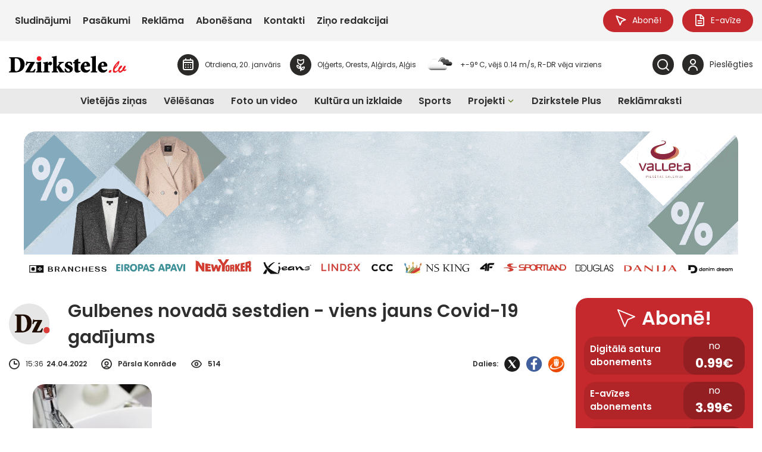

--- FILE ---
content_type: text/html; charset=UTF-8
request_url: https://dzirkstele.lv/vietejas-zinas/gulbenes-novada-sestdien-viens-jauns-covid-19-gadijums/
body_size: 45569
content:
<!DOCTYPE html>
<html lang="lv">
<head>
    <meta charset="UTF-8">
    <meta name="viewport" content="width=device-width, initial-scale=1">
    <title>Gulbenes novadā sestdien - viens jauns Covid-19 gadījums - Dzirkstele.lv</title>
    <link href="https://dzirkstele.lv/wp-content/themes/dzirkstele/style.css?ver=2.4333" rel="stylesheet">

    <!-- START: Google Analytics 4-->
    <script async src="https://www.googletagmanager.com/gtag/js?id=G-F5234GB5XV"></script>
    <script>
        window.dataLayer = window.dataLayer || [];

        function gtag() {
            dataLayer.push(arguments);
        }

        gtag('consent', 'default', {
            'analytics_storage': 'denied',
            'ad_storage': 'denied',
            'wait_for_update': 500
        });
        gtag('js', new Date());
        gtag('config', 'G-F5234GB5XV');
    </script>
    <!-- END: Google Analytics 4-->

    <!-- START: Google authentication-->
    <script src="https://accounts.google.com/gsi/client" async defer></script>
    <!-- END: Google authentication-->

    <!-- START: DigitalMatter-->
    <script async src="https://core.dimatter.ai/pubs/dzirkstele-lv.min.js"></script>
    <script>
        window.dimatter = window.dimatter || [];
        if (window.innerWidth >= 1291) {
            window.dimatter.push(['dzst00_popup_banner_pixel']);
            window.dimatter.push(['dzst01_header_banner_1260x250']);
            window.dimatter.push(['dzst02_footer_banner_1260x250']);
            window.dimatter.push(['dzst03_sidebar_after_subscribe_block_300x600']);
            window.dimatter.push(['dzst04_sidebar_after_poll_300x600']);
            window.dimatter.push(['dzst05_sidebar_after_latest_comments_300x600']);
            window.dimatter.push(['dzst06_sidebar_after_latest_events_300x600']);
            window.dimatter.push(['dzst07_banner_940x250']);
            window.dimatter.push(['dzst08_banner_940x250']);
            window.dimatter.push(['dzst09_banner_940x250']);
            window.dimatter.push(['dzst10_banner_940x250']);
            window.dimatter.push(['dzst11_banner_940x250']);
            window.dimatter.push(['dzst12_banner_940x250']);
            window.dimatter.push(['dzst13_banner_940x250']);
            window.dimatter.push(['dzst14_banner_940x250']);
            window.dimatter.push(['dzst15_banner_940x250']);
            window.dimatter.push(['dzst16_banner_940x250']);
            window.dimatter.push(['dzst17_banner_940x250']);
            window.dimatter.push(['dzst18_banner_940x250']);
            window.dimatter.push(['dzst19_banner_940x250']);
            window.dimatter.push(['dzst20_banner_940x250']);
            window.dimatter.push(['dzst21_banner_940x250']);
            window.dimatter.push(['DZST21_Outstream']);
        } else {
            window.dimatter.push(['dzst00_popup_banner_mobile_pixel']);
            window.dimatter.push(['dzst01_header_banner_mobile_300x250']);
            window.dimatter.push(['dzst02_footer_banner_mobile_300x600']);
            window.dimatter.push(['dzst07_banner_mobile_300x250']);
            window.dimatter.push(['dzst08_banner_mobile_300x250']);
            window.dimatter.push(['dzst09_banner_mobile_300x250']);
            window.dimatter.push(['dzst10_banner_mobile_300x250']);
            window.dimatter.push(['dzst11_banner_mobile_300x250']);
            window.dimatter.push(['dzst12_banner_mobile_300x250']);
            window.dimatter.push(['dzst13_banner_mobile_300x250']);
            window.dimatter.push(['dzst14_banner_mobile_300x250']);
            window.dimatter.push(['dzst15_banner_mobile_300x250']);
            window.dimatter.push(['dzst16_banner_mobile_300x250']);
            window.dimatter.push(['dzst17_banner_mobile_300x250']);
            window.dimatter.push(['dzst18_banner_mobile_300x250']);
            window.dimatter.push(['dzst19_banner_mobile_300x250']);
            window.dimatter.push(['dzst20_banner_mobile_300x250']);
            window.dimatter.push(['dzst21_banner_mobile_300x250']);
            window.dimatter.push(['DZST10_Mobile_Outstream']);
        }
        window.dimatter.push(['_initialize']);
    </script>
    <!-- END: DigitalMatter-->

    <meta name='robots' content='index, follow, max-image-preview:large, max-snippet:-1, max-video-preview:-1' />

	<!-- This site is optimized with the Yoast SEO plugin v26.7 - https://yoast.com/wordpress/plugins/seo/ -->
	<meta name="description" content="Aktuāla, objektīva, pārbaudīta un vispusīga informācija par svarīgākajām tēmām Gulbenes novadā." />
	<link rel="canonical" href="https://dzirkstele.lv/vietejas-zinas/gulbenes-novada-sestdien-viens-jauns-covid-19-gadijums/" />
	<meta property="og:locale" content="lv_LV" />
	<meta property="og:type" content="article" />
	<meta property="og:title" content="Gulbenes novadā sestdien - viens jauns Covid-19 gadījums - Dzirkstele.lv" />
	<meta property="og:description" content="Aktuāla, objektīva, pārbaudīta un vispusīga informācija par svarīgākajām tēmām Gulbenes novadā." />
	<meta property="og:url" content="https://dzirkstele.lv/vietejas-zinas/gulbenes-novada-sestdien-viens-jauns-covid-19-gadijums/" />
	<meta property="og:site_name" content="Dzirkstele.lv" />
	<meta property="article:published_time" content="2022-04-24T12:36:39+00:00" />
	<meta property="article:modified_time" content="2025-07-20T23:30:21+00:00" />
	<meta property="og:image" content="https://dzirkstele.lv/wp-content/uploads/2025/07/pexels-edward-jenner-4031825-683x1024.jpg" />
	<meta property="og:image:width" content="683" />
	<meta property="og:image:height" content="1024" />
	<meta property="og:image:type" content="image/jpeg" />
	<meta name="twitter:card" content="summary_large_image" />
	<script type="application/ld+json" class="yoast-schema-graph">{"@context":"https://schema.org","@graph":[{"@type":"Article","@id":"https://dzirkstele.lv/vietejas-zinas/gulbenes-novada-sestdien-viens-jauns-covid-19-gadijums/#article","isPartOf":{"@id":"https://dzirkstele.lv/vietejas-zinas/gulbenes-novada-sestdien-viens-jauns-covid-19-gadijums/"},"author":{"name":"","@id":""},"headline":"Gulbenes novadā sestdien &#8211; viens jauns Covid-19 gadījums","datePublished":"2022-04-24T12:36:39+00:00","dateModified":"2025-07-20T23:30:21+00:00","mainEntityOfPage":{"@id":"https://dzirkstele.lv/vietejas-zinas/gulbenes-novada-sestdien-viens-jauns-covid-19-gadijums/"},"wordCount":70,"commentCount":0,"publisher":{"@id":"https://dzirkstele.lv/#organization"},"image":{"@id":"https://dzirkstele.lv/vietejas-zinas/gulbenes-novada-sestdien-viens-jauns-covid-19-gadijums/#primaryimage"},"thumbnailUrl":"https://dzirkstele.lv/wp-content/uploads/2025/07/pexels-edward-jenner-4031825.jpg","keywords":["Covid-19"],"articleSection":["Vietējās ziņas"],"inLanguage":"lv-LV","potentialAction":[{"@type":"CommentAction","name":"Comment","target":["https://dzirkstele.lv/vietejas-zinas/gulbenes-novada-sestdien-viens-jauns-covid-19-gadijums/#respond"]}]},{"@type":"WebPage","@id":"https://dzirkstele.lv/vietejas-zinas/gulbenes-novada-sestdien-viens-jauns-covid-19-gadijums/","url":"https://dzirkstele.lv/vietejas-zinas/gulbenes-novada-sestdien-viens-jauns-covid-19-gadijums/","name":"Gulbenes novadā sestdien - viens jauns Covid-19 gadījums - Dzirkstele.lv","isPartOf":{"@id":"https://dzirkstele.lv/#website"},"primaryImageOfPage":{"@id":"https://dzirkstele.lv/vietejas-zinas/gulbenes-novada-sestdien-viens-jauns-covid-19-gadijums/#primaryimage"},"image":{"@id":"https://dzirkstele.lv/vietejas-zinas/gulbenes-novada-sestdien-viens-jauns-covid-19-gadijums/#primaryimage"},"thumbnailUrl":"https://dzirkstele.lv/wp-content/uploads/2025/07/pexels-edward-jenner-4031825.jpg","datePublished":"2022-04-24T12:36:39+00:00","dateModified":"2025-07-20T23:30:21+00:00","description":"Aktuāla, objektīva, pārbaudīta un vispusīga informācija par svarīgākajām tēmām Gulbenes novadā.","breadcrumb":{"@id":"https://dzirkstele.lv/vietejas-zinas/gulbenes-novada-sestdien-viens-jauns-covid-19-gadijums/#breadcrumb"},"inLanguage":"lv-LV","potentialAction":[{"@type":"ReadAction","target":["https://dzirkstele.lv/vietejas-zinas/gulbenes-novada-sestdien-viens-jauns-covid-19-gadijums/"]}]},{"@type":"ImageObject","inLanguage":"lv-LV","@id":"https://dzirkstele.lv/vietejas-zinas/gulbenes-novada-sestdien-viens-jauns-covid-19-gadijums/#primaryimage","url":"https://dzirkstele.lv/wp-content/uploads/2025/07/pexels-edward-jenner-4031825.jpg","contentUrl":"https://dzirkstele.lv/wp-content/uploads/2025/07/pexels-edward-jenner-4031825.jpg","width":5461,"height":8192},{"@type":"BreadcrumbList","@id":"https://dzirkstele.lv/vietejas-zinas/gulbenes-novada-sestdien-viens-jauns-covid-19-gadijums/#breadcrumb","itemListElement":[{"@type":"ListItem","position":1,"name":"Home","item":"https://dzirkstele.lv/"},{"@type":"ListItem","position":2,"name":"Gulbenes novadā sestdien &#8211; viens jauns Covid-19 gadījums"}]},{"@type":"WebSite","@id":"https://dzirkstele.lv/#website","url":"https://dzirkstele.lv/","name":"Dzirkstele.lv","description":"Laikraksta &quot;Dzirkstele&quot; portāls","publisher":{"@id":"https://dzirkstele.lv/#organization"},"potentialAction":[{"@type":"SearchAction","target":{"@type":"EntryPoint","urlTemplate":"https://dzirkstele.lv/?s={search_term_string}"},"query-input":{"@type":"PropertyValueSpecification","valueRequired":true,"valueName":"search_term_string"}}],"inLanguage":"lv-LV"},{"@type":"Organization","@id":"https://dzirkstele.lv/#organization","name":"Dzirkstele.lv","url":"https://dzirkstele.lv/","logo":{"@type":"ImageObject","inLanguage":"lv-LV","@id":"https://dzirkstele.lv/#/schema/logo/image/","url":"https://dzirkstele.lv/wp-content/uploads/2025/08/Dzirkstele.lv-logo.svg","contentUrl":"https://dzirkstele.lv/wp-content/uploads/2025/08/Dzirkstele.lv-logo.svg","caption":"Dzirkstele.lv"},"image":{"@id":"https://dzirkstele.lv/#/schema/logo/image/"}}]}</script>
	<!-- / Yoast SEO plugin. -->


<link rel="alternate" type="application/rss+xml" title="Dzirkstele.lv &raquo; Gulbenes novadā sestdien &#8211; viens jauns Covid-19 gadījums plūsma" href="https://dzirkstele.lv/vietejas-zinas/gulbenes-novada-sestdien-viens-jauns-covid-19-gadijums/feed/" />
<link rel="alternate" title="oEmbed (JSON)" type="application/json+oembed" href="https://dzirkstele.lv/wp-json/oembed/1.0/embed?url=https%3A%2F%2Fdzirkstele.lv%2Fvietejas-zinas%2Fgulbenes-novada-sestdien-viens-jauns-covid-19-gadijums%2F" />
<link rel="alternate" title="oEmbed (XML)" type="text/xml+oembed" href="https://dzirkstele.lv/wp-json/oembed/1.0/embed?url=https%3A%2F%2Fdzirkstele.lv%2Fvietejas-zinas%2Fgulbenes-novada-sestdien-viens-jauns-covid-19-gadijums%2F&#038;format=xml" />
<style id='wp-img-auto-sizes-contain-inline-css' type='text/css'>
img:is([sizes=auto i],[sizes^="auto," i]){contain-intrinsic-size:3000px 1500px}
/*# sourceURL=wp-img-auto-sizes-contain-inline-css */
</style>
<style id='wp-emoji-styles-inline-css' type='text/css'>

	img.wp-smiley, img.emoji {
		display: inline !important;
		border: none !important;
		box-shadow: none !important;
		height: 1em !important;
		width: 1em !important;
		margin: 0 0.07em !important;
		vertical-align: -0.1em !important;
		background: none !important;
		padding: 0 !important;
	}
/*# sourceURL=wp-emoji-styles-inline-css */
</style>
<style id='wp-block-library-inline-css' type='text/css'>
:root{--wp-block-synced-color:#7a00df;--wp-block-synced-color--rgb:122,0,223;--wp-bound-block-color:var(--wp-block-synced-color);--wp-editor-canvas-background:#ddd;--wp-admin-theme-color:#007cba;--wp-admin-theme-color--rgb:0,124,186;--wp-admin-theme-color-darker-10:#006ba1;--wp-admin-theme-color-darker-10--rgb:0,107,160.5;--wp-admin-theme-color-darker-20:#005a87;--wp-admin-theme-color-darker-20--rgb:0,90,135;--wp-admin-border-width-focus:2px}@media (min-resolution:192dpi){:root{--wp-admin-border-width-focus:1.5px}}.wp-element-button{cursor:pointer}:root .has-very-light-gray-background-color{background-color:#eee}:root .has-very-dark-gray-background-color{background-color:#313131}:root .has-very-light-gray-color{color:#eee}:root .has-very-dark-gray-color{color:#313131}:root .has-vivid-green-cyan-to-vivid-cyan-blue-gradient-background{background:linear-gradient(135deg,#00d084,#0693e3)}:root .has-purple-crush-gradient-background{background:linear-gradient(135deg,#34e2e4,#4721fb 50%,#ab1dfe)}:root .has-hazy-dawn-gradient-background{background:linear-gradient(135deg,#faaca8,#dad0ec)}:root .has-subdued-olive-gradient-background{background:linear-gradient(135deg,#fafae1,#67a671)}:root .has-atomic-cream-gradient-background{background:linear-gradient(135deg,#fdd79a,#004a59)}:root .has-nightshade-gradient-background{background:linear-gradient(135deg,#330968,#31cdcf)}:root .has-midnight-gradient-background{background:linear-gradient(135deg,#020381,#2874fc)}:root{--wp--preset--font-size--normal:16px;--wp--preset--font-size--huge:42px}.has-regular-font-size{font-size:1em}.has-larger-font-size{font-size:2.625em}.has-normal-font-size{font-size:var(--wp--preset--font-size--normal)}.has-huge-font-size{font-size:var(--wp--preset--font-size--huge)}.has-text-align-center{text-align:center}.has-text-align-left{text-align:left}.has-text-align-right{text-align:right}.has-fit-text{white-space:nowrap!important}#end-resizable-editor-section{display:none}.aligncenter{clear:both}.items-justified-left{justify-content:flex-start}.items-justified-center{justify-content:center}.items-justified-right{justify-content:flex-end}.items-justified-space-between{justify-content:space-between}.screen-reader-text{border:0;clip-path:inset(50%);height:1px;margin:-1px;overflow:hidden;padding:0;position:absolute;width:1px;word-wrap:normal!important}.screen-reader-text:focus{background-color:#ddd;clip-path:none;color:#444;display:block;font-size:1em;height:auto;left:5px;line-height:normal;padding:15px 23px 14px;text-decoration:none;top:5px;width:auto;z-index:100000}html :where(.has-border-color){border-style:solid}html :where([style*=border-top-color]){border-top-style:solid}html :where([style*=border-right-color]){border-right-style:solid}html :where([style*=border-bottom-color]){border-bottom-style:solid}html :where([style*=border-left-color]){border-left-style:solid}html :where([style*=border-width]){border-style:solid}html :where([style*=border-top-width]){border-top-style:solid}html :where([style*=border-right-width]){border-right-style:solid}html :where([style*=border-bottom-width]){border-bottom-style:solid}html :where([style*=border-left-width]){border-left-style:solid}html :where(img[class*=wp-image-]){height:auto;max-width:100%}:where(figure){margin:0 0 1em}html :where(.is-position-sticky){--wp-admin--admin-bar--position-offset:var(--wp-admin--admin-bar--height,0px)}@media screen and (max-width:600px){html :where(.is-position-sticky){--wp-admin--admin-bar--position-offset:0px}}

/*# sourceURL=wp-block-library-inline-css */
</style><style id='wp-block-heading-inline-css' type='text/css'>
h1:where(.wp-block-heading).has-background,h2:where(.wp-block-heading).has-background,h3:where(.wp-block-heading).has-background,h4:where(.wp-block-heading).has-background,h5:where(.wp-block-heading).has-background,h6:where(.wp-block-heading).has-background{padding:1.25em 2.375em}h1.has-text-align-left[style*=writing-mode]:where([style*=vertical-lr]),h1.has-text-align-right[style*=writing-mode]:where([style*=vertical-rl]),h2.has-text-align-left[style*=writing-mode]:where([style*=vertical-lr]),h2.has-text-align-right[style*=writing-mode]:where([style*=vertical-rl]),h3.has-text-align-left[style*=writing-mode]:where([style*=vertical-lr]),h3.has-text-align-right[style*=writing-mode]:where([style*=vertical-rl]),h4.has-text-align-left[style*=writing-mode]:where([style*=vertical-lr]),h4.has-text-align-right[style*=writing-mode]:where([style*=vertical-rl]),h5.has-text-align-left[style*=writing-mode]:where([style*=vertical-lr]),h5.has-text-align-right[style*=writing-mode]:where([style*=vertical-rl]),h6.has-text-align-left[style*=writing-mode]:where([style*=vertical-lr]),h6.has-text-align-right[style*=writing-mode]:where([style*=vertical-rl]){rotate:180deg}
/*# sourceURL=https://dzirkstele.lv/wp-includes/blocks/heading/style.min.css */
</style>
<style id='wp-block-image-inline-css' type='text/css'>
.wp-block-image>a,.wp-block-image>figure>a{display:inline-block}.wp-block-image img{box-sizing:border-box;height:auto;max-width:100%;vertical-align:bottom}@media not (prefers-reduced-motion){.wp-block-image img.hide{visibility:hidden}.wp-block-image img.show{animation:show-content-image .4s}}.wp-block-image[style*=border-radius] img,.wp-block-image[style*=border-radius]>a{border-radius:inherit}.wp-block-image.has-custom-border img{box-sizing:border-box}.wp-block-image.aligncenter{text-align:center}.wp-block-image.alignfull>a,.wp-block-image.alignwide>a{width:100%}.wp-block-image.alignfull img,.wp-block-image.alignwide img{height:auto;width:100%}.wp-block-image .aligncenter,.wp-block-image .alignleft,.wp-block-image .alignright,.wp-block-image.aligncenter,.wp-block-image.alignleft,.wp-block-image.alignright{display:table}.wp-block-image .aligncenter>figcaption,.wp-block-image .alignleft>figcaption,.wp-block-image .alignright>figcaption,.wp-block-image.aligncenter>figcaption,.wp-block-image.alignleft>figcaption,.wp-block-image.alignright>figcaption{caption-side:bottom;display:table-caption}.wp-block-image .alignleft{float:left;margin:.5em 1em .5em 0}.wp-block-image .alignright{float:right;margin:.5em 0 .5em 1em}.wp-block-image .aligncenter{margin-left:auto;margin-right:auto}.wp-block-image :where(figcaption){margin-bottom:1em;margin-top:.5em}.wp-block-image.is-style-circle-mask img{border-radius:9999px}@supports ((-webkit-mask-image:none) or (mask-image:none)) or (-webkit-mask-image:none){.wp-block-image.is-style-circle-mask img{border-radius:0;-webkit-mask-image:url('data:image/svg+xml;utf8,<svg viewBox="0 0 100 100" xmlns="http://www.w3.org/2000/svg"><circle cx="50" cy="50" r="50"/></svg>');mask-image:url('data:image/svg+xml;utf8,<svg viewBox="0 0 100 100" xmlns="http://www.w3.org/2000/svg"><circle cx="50" cy="50" r="50"/></svg>');mask-mode:alpha;-webkit-mask-position:center;mask-position:center;-webkit-mask-repeat:no-repeat;mask-repeat:no-repeat;-webkit-mask-size:contain;mask-size:contain}}:root :where(.wp-block-image.is-style-rounded img,.wp-block-image .is-style-rounded img){border-radius:9999px}.wp-block-image figure{margin:0}.wp-lightbox-container{display:flex;flex-direction:column;position:relative}.wp-lightbox-container img{cursor:zoom-in}.wp-lightbox-container img:hover+button{opacity:1}.wp-lightbox-container button{align-items:center;backdrop-filter:blur(16px) saturate(180%);background-color:#5a5a5a40;border:none;border-radius:4px;cursor:zoom-in;display:flex;height:20px;justify-content:center;opacity:0;padding:0;position:absolute;right:16px;text-align:center;top:16px;width:20px;z-index:100}@media not (prefers-reduced-motion){.wp-lightbox-container button{transition:opacity .2s ease}}.wp-lightbox-container button:focus-visible{outline:3px auto #5a5a5a40;outline:3px auto -webkit-focus-ring-color;outline-offset:3px}.wp-lightbox-container button:hover{cursor:pointer;opacity:1}.wp-lightbox-container button:focus{opacity:1}.wp-lightbox-container button:focus,.wp-lightbox-container button:hover,.wp-lightbox-container button:not(:hover):not(:active):not(.has-background){background-color:#5a5a5a40;border:none}.wp-lightbox-overlay{box-sizing:border-box;cursor:zoom-out;height:100vh;left:0;overflow:hidden;position:fixed;top:0;visibility:hidden;width:100%;z-index:100000}.wp-lightbox-overlay .close-button{align-items:center;cursor:pointer;display:flex;justify-content:center;min-height:40px;min-width:40px;padding:0;position:absolute;right:calc(env(safe-area-inset-right) + 16px);top:calc(env(safe-area-inset-top) + 16px);z-index:5000000}.wp-lightbox-overlay .close-button:focus,.wp-lightbox-overlay .close-button:hover,.wp-lightbox-overlay .close-button:not(:hover):not(:active):not(.has-background){background:none;border:none}.wp-lightbox-overlay .lightbox-image-container{height:var(--wp--lightbox-container-height);left:50%;overflow:hidden;position:absolute;top:50%;transform:translate(-50%,-50%);transform-origin:top left;width:var(--wp--lightbox-container-width);z-index:9999999999}.wp-lightbox-overlay .wp-block-image{align-items:center;box-sizing:border-box;display:flex;height:100%;justify-content:center;margin:0;position:relative;transform-origin:0 0;width:100%;z-index:3000000}.wp-lightbox-overlay .wp-block-image img{height:var(--wp--lightbox-image-height);min-height:var(--wp--lightbox-image-height);min-width:var(--wp--lightbox-image-width);width:var(--wp--lightbox-image-width)}.wp-lightbox-overlay .wp-block-image figcaption{display:none}.wp-lightbox-overlay button{background:none;border:none}.wp-lightbox-overlay .scrim{background-color:#fff;height:100%;opacity:.9;position:absolute;width:100%;z-index:2000000}.wp-lightbox-overlay.active{visibility:visible}@media not (prefers-reduced-motion){.wp-lightbox-overlay.active{animation:turn-on-visibility .25s both}.wp-lightbox-overlay.active img{animation:turn-on-visibility .35s both}.wp-lightbox-overlay.show-closing-animation:not(.active){animation:turn-off-visibility .35s both}.wp-lightbox-overlay.show-closing-animation:not(.active) img{animation:turn-off-visibility .25s both}.wp-lightbox-overlay.zoom.active{animation:none;opacity:1;visibility:visible}.wp-lightbox-overlay.zoom.active .lightbox-image-container{animation:lightbox-zoom-in .4s}.wp-lightbox-overlay.zoom.active .lightbox-image-container img{animation:none}.wp-lightbox-overlay.zoom.active .scrim{animation:turn-on-visibility .4s forwards}.wp-lightbox-overlay.zoom.show-closing-animation:not(.active){animation:none}.wp-lightbox-overlay.zoom.show-closing-animation:not(.active) .lightbox-image-container{animation:lightbox-zoom-out .4s}.wp-lightbox-overlay.zoom.show-closing-animation:not(.active) .lightbox-image-container img{animation:none}.wp-lightbox-overlay.zoom.show-closing-animation:not(.active) .scrim{animation:turn-off-visibility .4s forwards}}@keyframes show-content-image{0%{visibility:hidden}99%{visibility:hidden}to{visibility:visible}}@keyframes turn-on-visibility{0%{opacity:0}to{opacity:1}}@keyframes turn-off-visibility{0%{opacity:1;visibility:visible}99%{opacity:0;visibility:visible}to{opacity:0;visibility:hidden}}@keyframes lightbox-zoom-in{0%{transform:translate(calc((-100vw + var(--wp--lightbox-scrollbar-width))/2 + var(--wp--lightbox-initial-left-position)),calc(-50vh + var(--wp--lightbox-initial-top-position))) scale(var(--wp--lightbox-scale))}to{transform:translate(-50%,-50%) scale(1)}}@keyframes lightbox-zoom-out{0%{transform:translate(-50%,-50%) scale(1);visibility:visible}99%{visibility:visible}to{transform:translate(calc((-100vw + var(--wp--lightbox-scrollbar-width))/2 + var(--wp--lightbox-initial-left-position)),calc(-50vh + var(--wp--lightbox-initial-top-position))) scale(var(--wp--lightbox-scale));visibility:hidden}}
/*# sourceURL=https://dzirkstele.lv/wp-includes/blocks/image/style.min.css */
</style>
<style id='wp-block-paragraph-inline-css' type='text/css'>
.is-small-text{font-size:.875em}.is-regular-text{font-size:1em}.is-large-text{font-size:2.25em}.is-larger-text{font-size:3em}.has-drop-cap:not(:focus):first-letter{float:left;font-size:8.4em;font-style:normal;font-weight:100;line-height:.68;margin:.05em .1em 0 0;text-transform:uppercase}body.rtl .has-drop-cap:not(:focus):first-letter{float:none;margin-left:.1em}p.has-drop-cap.has-background{overflow:hidden}:root :where(p.has-background){padding:1.25em 2.375em}:where(p.has-text-color:not(.has-link-color)) a{color:inherit}p.has-text-align-left[style*="writing-mode:vertical-lr"],p.has-text-align-right[style*="writing-mode:vertical-rl"]{rotate:180deg}
/*# sourceURL=https://dzirkstele.lv/wp-includes/blocks/paragraph/style.min.css */
</style>
<style id='global-styles-inline-css' type='text/css'>
:root{--wp--preset--aspect-ratio--square: 1;--wp--preset--aspect-ratio--4-3: 4/3;--wp--preset--aspect-ratio--3-4: 3/4;--wp--preset--aspect-ratio--3-2: 3/2;--wp--preset--aspect-ratio--2-3: 2/3;--wp--preset--aspect-ratio--16-9: 16/9;--wp--preset--aspect-ratio--9-16: 9/16;--wp--preset--color--black: #000000;--wp--preset--color--cyan-bluish-gray: #abb8c3;--wp--preset--color--white: #ffffff;--wp--preset--color--pale-pink: #f78da7;--wp--preset--color--vivid-red: #cf2e2e;--wp--preset--color--luminous-vivid-orange: #ff6900;--wp--preset--color--luminous-vivid-amber: #fcb900;--wp--preset--color--light-green-cyan: #7bdcb5;--wp--preset--color--vivid-green-cyan: #00d084;--wp--preset--color--pale-cyan-blue: #8ed1fc;--wp--preset--color--vivid-cyan-blue: #0693e3;--wp--preset--color--vivid-purple: #9b51e0;--wp--preset--gradient--vivid-cyan-blue-to-vivid-purple: linear-gradient(135deg,rgb(6,147,227) 0%,rgb(155,81,224) 100%);--wp--preset--gradient--light-green-cyan-to-vivid-green-cyan: linear-gradient(135deg,rgb(122,220,180) 0%,rgb(0,208,130) 100%);--wp--preset--gradient--luminous-vivid-amber-to-luminous-vivid-orange: linear-gradient(135deg,rgb(252,185,0) 0%,rgb(255,105,0) 100%);--wp--preset--gradient--luminous-vivid-orange-to-vivid-red: linear-gradient(135deg,rgb(255,105,0) 0%,rgb(207,46,46) 100%);--wp--preset--gradient--very-light-gray-to-cyan-bluish-gray: linear-gradient(135deg,rgb(238,238,238) 0%,rgb(169,184,195) 100%);--wp--preset--gradient--cool-to-warm-spectrum: linear-gradient(135deg,rgb(74,234,220) 0%,rgb(151,120,209) 20%,rgb(207,42,186) 40%,rgb(238,44,130) 60%,rgb(251,105,98) 80%,rgb(254,248,76) 100%);--wp--preset--gradient--blush-light-purple: linear-gradient(135deg,rgb(255,206,236) 0%,rgb(152,150,240) 100%);--wp--preset--gradient--blush-bordeaux: linear-gradient(135deg,rgb(254,205,165) 0%,rgb(254,45,45) 50%,rgb(107,0,62) 100%);--wp--preset--gradient--luminous-dusk: linear-gradient(135deg,rgb(255,203,112) 0%,rgb(199,81,192) 50%,rgb(65,88,208) 100%);--wp--preset--gradient--pale-ocean: linear-gradient(135deg,rgb(255,245,203) 0%,rgb(182,227,212) 50%,rgb(51,167,181) 100%);--wp--preset--gradient--electric-grass: linear-gradient(135deg,rgb(202,248,128) 0%,rgb(113,206,126) 100%);--wp--preset--gradient--midnight: linear-gradient(135deg,rgb(2,3,129) 0%,rgb(40,116,252) 100%);--wp--preset--font-size--small: 13px;--wp--preset--font-size--medium: 20px;--wp--preset--font-size--large: 36px;--wp--preset--font-size--x-large: 42px;--wp--preset--spacing--20: 0.44rem;--wp--preset--spacing--30: 0.67rem;--wp--preset--spacing--40: 1rem;--wp--preset--spacing--50: 1.5rem;--wp--preset--spacing--60: 2.25rem;--wp--preset--spacing--70: 3.38rem;--wp--preset--spacing--80: 5.06rem;--wp--preset--shadow--natural: 6px 6px 9px rgba(0, 0, 0, 0.2);--wp--preset--shadow--deep: 12px 12px 50px rgba(0, 0, 0, 0.4);--wp--preset--shadow--sharp: 6px 6px 0px rgba(0, 0, 0, 0.2);--wp--preset--shadow--outlined: 6px 6px 0px -3px rgb(255, 255, 255), 6px 6px rgb(0, 0, 0);--wp--preset--shadow--crisp: 6px 6px 0px rgb(0, 0, 0);}:where(.is-layout-flex){gap: 0.5em;}:where(.is-layout-grid){gap: 0.5em;}body .is-layout-flex{display: flex;}.is-layout-flex{flex-wrap: wrap;align-items: center;}.is-layout-flex > :is(*, div){margin: 0;}body .is-layout-grid{display: grid;}.is-layout-grid > :is(*, div){margin: 0;}:where(.wp-block-columns.is-layout-flex){gap: 2em;}:where(.wp-block-columns.is-layout-grid){gap: 2em;}:where(.wp-block-post-template.is-layout-flex){gap: 1.25em;}:where(.wp-block-post-template.is-layout-grid){gap: 1.25em;}.has-black-color{color: var(--wp--preset--color--black) !important;}.has-cyan-bluish-gray-color{color: var(--wp--preset--color--cyan-bluish-gray) !important;}.has-white-color{color: var(--wp--preset--color--white) !important;}.has-pale-pink-color{color: var(--wp--preset--color--pale-pink) !important;}.has-vivid-red-color{color: var(--wp--preset--color--vivid-red) !important;}.has-luminous-vivid-orange-color{color: var(--wp--preset--color--luminous-vivid-orange) !important;}.has-luminous-vivid-amber-color{color: var(--wp--preset--color--luminous-vivid-amber) !important;}.has-light-green-cyan-color{color: var(--wp--preset--color--light-green-cyan) !important;}.has-vivid-green-cyan-color{color: var(--wp--preset--color--vivid-green-cyan) !important;}.has-pale-cyan-blue-color{color: var(--wp--preset--color--pale-cyan-blue) !important;}.has-vivid-cyan-blue-color{color: var(--wp--preset--color--vivid-cyan-blue) !important;}.has-vivid-purple-color{color: var(--wp--preset--color--vivid-purple) !important;}.has-black-background-color{background-color: var(--wp--preset--color--black) !important;}.has-cyan-bluish-gray-background-color{background-color: var(--wp--preset--color--cyan-bluish-gray) !important;}.has-white-background-color{background-color: var(--wp--preset--color--white) !important;}.has-pale-pink-background-color{background-color: var(--wp--preset--color--pale-pink) !important;}.has-vivid-red-background-color{background-color: var(--wp--preset--color--vivid-red) !important;}.has-luminous-vivid-orange-background-color{background-color: var(--wp--preset--color--luminous-vivid-orange) !important;}.has-luminous-vivid-amber-background-color{background-color: var(--wp--preset--color--luminous-vivid-amber) !important;}.has-light-green-cyan-background-color{background-color: var(--wp--preset--color--light-green-cyan) !important;}.has-vivid-green-cyan-background-color{background-color: var(--wp--preset--color--vivid-green-cyan) !important;}.has-pale-cyan-blue-background-color{background-color: var(--wp--preset--color--pale-cyan-blue) !important;}.has-vivid-cyan-blue-background-color{background-color: var(--wp--preset--color--vivid-cyan-blue) !important;}.has-vivid-purple-background-color{background-color: var(--wp--preset--color--vivid-purple) !important;}.has-black-border-color{border-color: var(--wp--preset--color--black) !important;}.has-cyan-bluish-gray-border-color{border-color: var(--wp--preset--color--cyan-bluish-gray) !important;}.has-white-border-color{border-color: var(--wp--preset--color--white) !important;}.has-pale-pink-border-color{border-color: var(--wp--preset--color--pale-pink) !important;}.has-vivid-red-border-color{border-color: var(--wp--preset--color--vivid-red) !important;}.has-luminous-vivid-orange-border-color{border-color: var(--wp--preset--color--luminous-vivid-orange) !important;}.has-luminous-vivid-amber-border-color{border-color: var(--wp--preset--color--luminous-vivid-amber) !important;}.has-light-green-cyan-border-color{border-color: var(--wp--preset--color--light-green-cyan) !important;}.has-vivid-green-cyan-border-color{border-color: var(--wp--preset--color--vivid-green-cyan) !important;}.has-pale-cyan-blue-border-color{border-color: var(--wp--preset--color--pale-cyan-blue) !important;}.has-vivid-cyan-blue-border-color{border-color: var(--wp--preset--color--vivid-cyan-blue) !important;}.has-vivid-purple-border-color{border-color: var(--wp--preset--color--vivid-purple) !important;}.has-vivid-cyan-blue-to-vivid-purple-gradient-background{background: var(--wp--preset--gradient--vivid-cyan-blue-to-vivid-purple) !important;}.has-light-green-cyan-to-vivid-green-cyan-gradient-background{background: var(--wp--preset--gradient--light-green-cyan-to-vivid-green-cyan) !important;}.has-luminous-vivid-amber-to-luminous-vivid-orange-gradient-background{background: var(--wp--preset--gradient--luminous-vivid-amber-to-luminous-vivid-orange) !important;}.has-luminous-vivid-orange-to-vivid-red-gradient-background{background: var(--wp--preset--gradient--luminous-vivid-orange-to-vivid-red) !important;}.has-very-light-gray-to-cyan-bluish-gray-gradient-background{background: var(--wp--preset--gradient--very-light-gray-to-cyan-bluish-gray) !important;}.has-cool-to-warm-spectrum-gradient-background{background: var(--wp--preset--gradient--cool-to-warm-spectrum) !important;}.has-blush-light-purple-gradient-background{background: var(--wp--preset--gradient--blush-light-purple) !important;}.has-blush-bordeaux-gradient-background{background: var(--wp--preset--gradient--blush-bordeaux) !important;}.has-luminous-dusk-gradient-background{background: var(--wp--preset--gradient--luminous-dusk) !important;}.has-pale-ocean-gradient-background{background: var(--wp--preset--gradient--pale-ocean) !important;}.has-electric-grass-gradient-background{background: var(--wp--preset--gradient--electric-grass) !important;}.has-midnight-gradient-background{background: var(--wp--preset--gradient--midnight) !important;}.has-small-font-size{font-size: var(--wp--preset--font-size--small) !important;}.has-medium-font-size{font-size: var(--wp--preset--font-size--medium) !important;}.has-large-font-size{font-size: var(--wp--preset--font-size--large) !important;}.has-x-large-font-size{font-size: var(--wp--preset--font-size--x-large) !important;}
/*# sourceURL=global-styles-inline-css */
</style>

<style id='classic-theme-styles-inline-css' type='text/css'>
/*! This file is auto-generated */
.wp-block-button__link{color:#fff;background-color:#32373c;border-radius:9999px;box-shadow:none;text-decoration:none;padding:calc(.667em + 2px) calc(1.333em + 2px);font-size:1.125em}.wp-block-file__button{background:#32373c;color:#fff;text-decoration:none}
/*# sourceURL=/wp-includes/css/classic-themes.min.css */
</style>
<script type="text/javascript" src="https://dzirkstele.lv/wp-includes/js/jquery/jquery.min.js?ver=3.7.1" id="jquery-core-js"></script>
<script type="text/javascript" id="scripts.min.js-js-extra">
/* <![CDATA[ */
var globalAjaxVariables = {"globalNonce":"51d7772b17"};
//# sourceURL=scripts.min.js-js-extra
/* ]]> */
</script>
<script type="text/javascript" src="https://dzirkstele.lv/wp-content/themes/dzirkstele/scripts.min.js?v=2.4224&amp;ver=6.9" id="scripts.min.js-js"></script>
<link rel="https://api.w.org/" href="https://dzirkstele.lv/wp-json/" /><link rel="alternate" title="JSON" type="application/json" href="https://dzirkstele.lv/wp-json/wp/v2/posts/415777" /><link rel="EditURI" type="application/rsd+xml" title="RSD" href="https://dzirkstele.lv/xmlrpc.php?rsd" />
<meta name="generator" content="WordPress 6.9" />
<link rel='shortlink' href='https://dzirkstele.lv/?p=415777' />
<link rel="icon" href="https://dzirkstele.lv/wp-content/uploads/2025/08/cropped-Dzirkstele.lv-ikona-1-32x32.png" sizes="32x32" />
<link rel="icon" href="https://dzirkstele.lv/wp-content/uploads/2025/08/cropped-Dzirkstele.lv-ikona-1-192x192.png" sizes="192x192" />
<link rel="apple-touch-icon" href="https://dzirkstele.lv/wp-content/uploads/2025/08/cropped-Dzirkstele.lv-ikona-1-180x180.png" />
<meta name="msapplication-TileImage" content="https://dzirkstele.lv/wp-content/uploads/2025/08/cropped-Dzirkstele.lv-ikona-1-270x270.png" />
</head>
<body class="wp-singular post-template-default single single-post postid-415777 single-format-standard wp-custom-logo wp-theme-dzirkstele">
<header>
    <div class="top-header">
        <div class="top-header-container">
            <div class="left-top-header">
                <div class="menu-galvenes-izvelne-container"><ul id="menu-galvenes-izvelne" class="top-menu"><li id="menu-item-796496" class="menu-item menu-item-type-post_type_archive menu-item-object-advertisements menu-item-796496"><a href="https://dzirkstele.lv/sludinajumi/">Sludinājumi</a></li>
<li id="menu-item-783956" class="menu-item menu-item-type-post_type_archive menu-item-object-event menu-item-783956"><a href="https://dzirkstele.lv/pasakumi/">Pasākumi</a></li>
<li id="menu-item-578126" class="menu-item menu-item-type-post_type menu-item-object-page menu-item-578126"><a href="https://dzirkstele.lv/reklama/">Reklāma</a></li>
<li id="menu-item-795477" class="menu-item menu-item-type-post_type menu-item-object-page menu-item-795477"><a href="https://dzirkstele.lv/abonesana/">Abonēšana</a></li>
<li id="menu-item-598264" class="menu-item menu-item-type-post_type menu-item-object-page menu-item-598264"><a href="https://dzirkstele.lv/kontakti/">Kontakti</a></li>
<li id="menu-item-578128" class="menu-item menu-item-type-post_type menu-item-object-page menu-item-578128"><a href="https://dzirkstele.lv/zino-redakcijai/">Ziņo redakcijai</a></li>
</ul></div>            </div>
            <div class="right-top-header">
                <a href="https://dzirkstele.lv/abone/" class="button">
                    <span class="icon">
                        <svg width="17" height="17" viewBox="0 0 17 17" fill="none" xmlns="http://www.w3.org/2000/svg">
                            <path d="M7.17647 16L1 1L16 7.17647L10.5588 9.50839C10.0868 9.71069 9.71069 10.0868 9.50839 10.5588L7.17647 16Z" stroke="white" stroke-width="2" stroke-linecap="round" stroke-linejoin="round"/>
                        </svg>
                    </span>
                    <span class="button-title">Abonē!</span>
                </a>
                <a href="https://e-avize.dzirkstele.lv" target="_blank" class="button">
                    <span class="icon">
                        <svg width="16" height="20" viewBox="0 0 16 20" fill="none" xmlns="http://www.w3.org/2000/svg">
                            <path d="M3 19C1.89543 19 1 18.1046 1 17V1H10L15 6V17C15 18.1046 14.1046 19 13 19H3Z" stroke="white" stroke-width="2" stroke-linecap="round" stroke-linejoin="round"/>
                            <path d="M9 1V7H15" stroke="white" stroke-width="2" stroke-linejoin="round"/>
                            <path d="M5 11H11" stroke="white" stroke-width="2" stroke-linecap="round" stroke-linejoin="round"/>
                            <path d="M5 15H11" stroke="white" stroke-width="2" stroke-linecap="round" stroke-linejoin="round"/>
                        </svg>
                    </span>
                    <span class="button-title">E-avīze</span>
                </a>
            </div>
        </div>
    </div>

    <div class="middle-header">
        <div class="middle-header-container">
            <div class="logo">
                <a href="https://dzirkstele.lv">
                    <img src="https://dzirkstele.lv/wp-content/uploads/2025/08/Dzirkstele.lv-logo.svg" alt="Dzirkstele.lv logo">
                </a>
            </div>
            <div class="info-blocks">
                <div class="info-block">
                    <div class="icon">
                        <svg width="36" height="36" viewBox="0 0 36 36" fill="none" xmlns="http://www.w3.org/2000/svg">
                            <circle cx="18" cy="18" r="18"/>
                            <path d="M14 10H13.2002C12.0801 10 11.5196 10 11.0918 10.218C10.7155 10.4097 10.4097 10.7155 10.218 11.0918C10 11.5196 10 12.0801 10 13.2002V14M14 10H22M14 10V8M22 10H22.8002C23.9203 10 24.4796 10 24.9074 10.218C25.2837 10.4097 25.5905 10.7155 25.7822 11.0918C26 11.5192 26 12.079 26 13.1969V14M22 10V8M10 14V22.8002C10 23.9203 10 24.4801 10.218 24.9079C10.4097 25.2842 10.7155 25.5905 11.0918 25.7822C11.5192 26 12.079 26 13.1969 26H22.8031C23.921 26 24.48 26 24.9074 25.7822C25.2837 25.5905 25.5905 25.2842 25.7822 24.9079C26 24.4805 26 23.9215 26 22.8036V14M10 14H26M22 22H22.002L22.002 22.002L22 22.002V22ZM18 22H18.002L18.002 22.002L18 22.002V22ZM14 22H14.002L14.002 22.002L14 22.002V22ZM22.002 18V18.002L22 18.002V18H22.002ZM18 18H18.002L18.002 18.002L18 18.002V18ZM14 18H14.002L14.002 18.002L14 18.002V18Z" stroke="white" stroke-width="2" stroke-linecap="round" stroke-linejoin="round"/>
                        </svg>
                    </div>
                    <div class="content">
                        Otrdiena, 20. janvāris                    </div>
                </div>
                <div class="info-block">
                    <div class="icon">
                        <svg width="36" height="36" viewBox="0 0 36 36" fill="none" xmlns="http://www.w3.org/2000/svg">
                            <circle cx="18" cy="18" r="18"/>
                            <path d="M15.9729 19.7432C14.72 18.4801 12.8845 17.9887 11.168 18.4569C10.4622 21.1147 12.0446 23.8415 14.7024 24.5473C15.117 24.6574 15.544 24.7135 15.9729 24.7141C16.3954 24.7112 16.816 24.6583 17.226 24.5564V27.8758C17.226 28.3342 17.5976 28.7057 18.0559 28.7057C18.5142 28.7057 18.8857 28.3342 18.8857 27.8758V27.046C21.5632 27.6729 24.242 26.0106 24.8689 23.333C25.0543 22.5412 25.0429 21.7162 24.8359 20.9299C24.4141 20.8139 23.9787 20.7553 23.5413 20.7556C22.224 20.759 20.9618 21.2841 20.0309 22.2161C19.5183 22.7288 19.127 23.3498 18.8857 24.0335V18.0586C21.7412 17.6465 23.8616 15.201 23.8649 12.3159V8.58155C23.8649 8.26533 23.6085 8.00894 23.2923 8.00894C23.2236 7.99702 23.1535 7.99702 23.0848 8.00894L18.2551 9.85124C18.1281 9.9067 17.9837 9.9067 17.8568 9.85124L13.0269 8.04211C12.9583 8.03019 12.8881 8.03019 12.8195 8.04211C12.5157 8.04159 12.2645 8.27833 12.2469 8.5815V12.3159C12.2502 15.2009 14.3705 17.6464 17.2261 18.0586V21.8676C16.9961 21.0643 16.5648 20.333 15.9729 19.7432ZM13.6328 22.0668C13.0618 21.4942 12.7195 20.7329 12.6701 19.9258C13.4743 19.9771 14.2324 20.3193 14.8029 20.8884C15.372 21.4589 15.7142 22.217 15.7655 23.0212C14.9624 22.972 14.2045 22.6329 13.6328 22.0668ZM21.2011 23.3779C21.7716 22.8088 22.5297 22.4666 23.3338 22.4153C23.2867 23.2213 22.9474 23.9825 22.3795 24.5564C21.8078 25.1225 21.0499 25.4616 20.2468 25.5107C20.3018 24.7164 20.6405 23.9683 21.2011 23.4029V23.3779ZM13.9066 12.3159V10.15L17.2675 11.4113C17.7763 11.5994 18.3355 11.5994 18.8443 11.4113L22.2052 10.15V12.3159C22.2052 14.6075 20.3475 16.4652 18.0559 16.4652C15.7643 16.4652 13.9066 14.6075 13.9066 12.3159Z"
                                  fill="white"/>
                        </svg>
                    </div>
                    <div class="content">Oļģerts, Orests, Aļģirds, Aļģis</div>
                </div>
                <div class="info-block">    <div class="icon">
        <img src="https://openweathermap.org/img/w/04d.png" alt="weather-icon">
    </div>
    <div class="content">
        +-9° C, vējš 0.14 m/s, R-DR vēja virziens    </div>
</div>
            </div>
            <div class="action-buttons">
                <a href="javascript:void(0);" class="action-button search-button">
                    <div class="icon">
                        <svg width="20" height="20" viewBox="0 0 20 20" fill="none" xmlns="http://www.w3.org/2000/svg">
                            <path d="M19 19L14.6569 14.6569M14.6569 14.6569C16.1046 13.2091 17 11.2091 17 9C17 4.58172 13.4183 1 9 1C4.58172 1 1 4.58172 1 9C1 13.4183 4.58172 17 9 17C11.2091 17 13.2091 16.1046 14.6569 14.6569Z" stroke="#FFFFFF" stroke-width="2" stroke-linecap="round" stroke-linejoin="round"/>
                        </svg>
                    </div>
                </a>
                                    <a href="https://dzirkstele.lv/pieslegties/" class="action-button">
                        <div class="icon">
                            <svg width="16" height="20" viewBox="0 0 16 20" fill="none" xmlns="http://www.w3.org/2000/svg">
                                <path d="M15 19C15 15.134 11.866 12 8 12C4.13401 12 1 15.134 1 19M8 9C5.79086 9 4 7.20914 4 5C4 2.79086 5.79086 1 8 1C10.2091 1 12 2.79086 12 5C12 7.20914 10.2091 9 8 9Z" stroke="white" stroke-width="2" stroke-linecap="round" stroke-linejoin="round"/>
                            </svg>
                        </div>
                        <div class="title">Pieslēgties</div>
                    </a>
                            </div>
            <a href="javascript:void(0);" class="mobile-main-menu-button">
                <svg xmlns="http://www.w3.org/2000/svg" viewBox="0 0 200 200">
                    <g stroke-linecap="round">
                        <path d="M72 82.286h28.75" fill="#FFFFFF" fill-rule="evenodd"/>
                        <path d="M100.75 103.714l72.482-.143c.043 39.398-32.284 71.434-72.16 71.434-39.878 0-72.204-32.036-72.204-71.554" fill="none"/>
                        <path d="M72 125.143h28.75" fill="#FFFFFF" fill-rule="evenodd"/>
                        <path d="M100.75 103.714l-71.908-.143c.026-39.638 32.352-71.674 72.23-71.674 39.876 0 72.203 32.036 72.203 71.554" fill="none"/>
                        <path d="M100.75 82.286h28.75" fill="#FFFFFF" fill-rule="evenodd"/>
                        <path d="M100.75 125.143h28.75" fill="#FFFFFF" fill-rule="evenodd"/>
                    </g>
                </svg>
            </a>
        </div>
    </div>

    <div class="bottom-header">
        <div class="bottom-header-container">
            <div class="menu-galvenes-izvelne-container"><ul id="menu-galvenes-izvelne-1" class="top-menu"><li class="menu-item menu-item-type-post_type_archive menu-item-object-advertisements menu-item-796496"><a href="https://dzirkstele.lv/sludinajumi/">Sludinājumi</a></li>
<li class="menu-item menu-item-type-post_type_archive menu-item-object-event menu-item-783956"><a href="https://dzirkstele.lv/pasakumi/">Pasākumi</a></li>
<li class="menu-item menu-item-type-post_type menu-item-object-page menu-item-578126"><a href="https://dzirkstele.lv/reklama/">Reklāma</a></li>
<li class="menu-item menu-item-type-post_type menu-item-object-page menu-item-795477"><a href="https://dzirkstele.lv/abonesana/">Abonēšana</a></li>
<li class="menu-item menu-item-type-post_type menu-item-object-page menu-item-598264"><a href="https://dzirkstele.lv/kontakti/">Kontakti</a></li>
<li class="menu-item menu-item-type-post_type menu-item-object-page menu-item-578128"><a href="https://dzirkstele.lv/zino-redakcijai/">Ziņo redakcijai</a></li>
</ul></div>            <div class="menu-galvena-izvelne-container"><ul id="menu-galvena-izvelne" class="main-menu"><li id="menu-item-578134" class="menu-item menu-item-type-taxonomy menu-item-object-category current-post-ancestor current-menu-parent current-post-parent menu-item-578134"><a href="https://dzirkstele.lv/kategorija/vietejas-zinas/">Vietējās ziņas</a></li>
<li id="menu-item-578135" class="menu-item menu-item-type-taxonomy menu-item-object-category menu-item-578135"><a href="https://dzirkstele.lv/kategorija/arhivs/velesanas/">Vēlēšanas</a></li>
<li id="menu-item-578136" class="menu-item menu-item-type-taxonomy menu-item-object-category menu-item-578136"><a href="https://dzirkstele.lv/kategorija/foto-un-video/">Foto un video</a></li>
<li id="menu-item-578137" class="menu-item menu-item-type-taxonomy menu-item-object-category menu-item-578137"><a href="https://dzirkstele.lv/kategorija/kultura-un-izklaide/">Kultūra un izklaide</a></li>
<li id="menu-item-578138" class="menu-item menu-item-type-taxonomy menu-item-object-category menu-item-578138"><a href="https://dzirkstele.lv/kategorija/sports/">Sports</a></li>
<li id="menu-item-578139" class="menu-item menu-item-type-taxonomy menu-item-object-category menu-item-has-children menu-item-578139"><a href="https://dzirkstele.lv/kategorija/projekti/">Projekti</a>
<ul class="sub-menu">
	<li id="menu-item-578140" class="menu-item menu-item-type-taxonomy menu-item-object-category menu-item-578140"><a href="https://dzirkstele.lv/kategorija/projekti/stipra-kopiena-stipra-valsts-2025/">&#8220;Stipra kopiena &#8211; stipra valsts 2025&#8221;</a></li>
	<li id="menu-item-578141" class="menu-item menu-item-type-taxonomy menu-item-object-category menu-item-578141"><a href="https://dzirkstele.lv/kategorija/projekti/sarezgita-latvija-no-valsts-lidz-novadam/">&#8220;Sarežģītā Latvija: no valsts līdz novadam&#8221;</a></li>
	<li id="menu-item-578142" class="menu-item menu-item-type-taxonomy menu-item-object-category menu-item-578142"><a href="https://dzirkstele.lv/kategorija/projekti/stipra-kopiena-stipra-valsts-2024/">&#8220;Stipra kopiena &#8211; stipra valsts 2024&#8221;</a></li>
	<li id="menu-item-578143" class="menu-item menu-item-type-taxonomy menu-item-object-category menu-item-578143"><a href="https://dzirkstele.lv/kategorija/projekti/mans-pagasts-mana-pilseta/">&#8220;Mans pagasts, mana pilsēta&#8221;</a></li>
	<li id="menu-item-578144" class="menu-item menu-item-type-taxonomy menu-item-object-category menu-item-578144"><a href="https://dzirkstele.lv/kategorija/projekti/aprite-ar-zalo-jostu/">Apritē ar &#8220;Zaļo jostu&#8221;</a></li>
	<li id="menu-item-578145" class="menu-item menu-item-type-taxonomy menu-item-object-category menu-item-578145"><a href="https://dzirkstele.lv/kategorija/projekti/stipra-kopiena-stipra-valsts-2023/">&#8220;Stipra kopiena &#8211; stipra valsts 2023&#8221;</a></li>
	<li id="menu-item-578146" class="menu-item menu-item-type-taxonomy menu-item-object-category menu-item-578146"><a href="https://dzirkstele.lv/kategorija/projekti/eiropa-un-mes/">&#8220;Eiropa un mēs&#8221;</a></li>
	<li id="menu-item-578147" class="menu-item menu-item-type-taxonomy menu-item-object-category menu-item-578147"><a href="https://dzirkstele.lv/kategorija/projekti/vide/">&#8220;Vide&#8221;</a></li>
</ul>
</li>
<li id="menu-item-578148" class="menu-item menu-item-type-taxonomy menu-item-object-category menu-item-578148"><a href="https://dzirkstele.lv/kategorija/dzirkstele-plus/">Dzirkstele Plus</a></li>
<li id="menu-item-578149" class="menu-item menu-item-type-taxonomy menu-item-object-category menu-item-578149"><a href="https://dzirkstele.lv/kategorija/reklamraksti/">Reklāmraksti</a></li>
</ul></div>        </div>
    </div>
</header>

                <div class="banner">
                    <a href="https://valleta.lv/akcijas" target="">
                                                            <img src="https://dzirkstele.lv/wp-content/uploads/2026/01/2600003-2_Ziemas_Izpardosana_WEB_1200x250px_LV.gif" class="desktop">
                                                                    <img src="https://dzirkstele.lv/wp-content/uploads/2026/01/2600003-2_Ziemas_Izpardosana_WEB_1200x250px_LV.gif" class="mobile">
                                                    </a>
                </div>
            
<div class="page">
    <div class="page-container">
        <div class="main-side">

            <div class="main-side-block">
                <div class="single-post">
                    <div class="title">
                        <span class="icon">
                            <img src="https://dzirkstele.lv/wp-content/uploads/2025/08/Dzirkstele.lv-ikona.svg" alt="">
                        </span>
                        <h1>
                            Gulbenes novadā sestdien - viens jauns Covid-19 gadījums                        </h1>
                    </div>
                    <div class="post-information-blocks">
                        <div class="post-information-block">
                            <div class="datetime">
                                <span class="icon">
                                    <svg width="20" height="20" viewBox="0 0 20 20" fill="none" xmlns="http://www.w3.org/2000/svg">
                                        <path d="M10 5V10H15M10 19C5.02944 19 1 14.9706 1 10C1 5.02944 5.02944 1 10 1C14.9706 1 19 5.02944 19 10C19 14.9706 14.9706 19 10 19Z" stroke-width="2" stroke-linecap="round" stroke-linejoin="round"/>
                                    </svg>
                                </span>
                                <span class="time">15:36</span>
                                <span class="date">24.04.2022</span>
                            </div>
                        </div>

                        <div class="post-information-block">
                            <div class="author">
                                <span class="icon">
                                    <svg width="20" height="20" viewBox="0 0 20 20" fill="none" xmlns="http://www.w3.org/2000/svg">
                                        <path d="M15.2166 17.3323C13.9349 15.9008 12.0727 15 10 15C7.92734 15 6.06492 15.9008 4.7832 17.3323M10 19C5.02944 19 1 14.9706 1 10C1 5.02944 5.02944 1 10 1C14.9706 1 19 5.02944 19 10C19 14.9706 14.9706 19 10 19ZM10 12C8.34315 12 7 10.6569 7 9C7 7.34315 8.34315 6 10 6C11.6569 6 13 7.34315 13 9C13 10.6569 11.6569 12 10 12Z" stroke-width="2" stroke-linecap="round" stroke-linejoin="round"/>
                                    </svg>
                                </span>
                                <p>Pārsla Konrāde</p>
                            </div>
                        </div>

                        <div class="post-information-block">
                            <div class="views">
                                <span class="icon">
                                    <svg width="22" height="16" viewBox="0 0 22 16" fill="none" xmlns="http://www.w3.org/2000/svg">
                                        <path d="M14 8C14 9.65685 12.6569 11 11 11C9.34314 11 8 9.65685 8 8C8 6.34315 9.34314 5 11 5C12.6569 5 14 6.34315 14 8Z" stroke-width="2" stroke-linecap="round" stroke-linejoin="round"/>
                                        <path d="M1 8C2.60014 3.90264 6.33603 1 11 1C15.664 1 19.3999 3.90264 21 8C19.3999 12.0974 15.664 15 11 15C6.33603 15 2.60014 12.0974 1 8Z" stroke-width="2" stroke-linecap="round" stroke-linejoin="round"/>
                                    </svg>
                                </span>
                                <p>514</p>
                            </div>
                        </div>

                        <div class="post-information-block">
                            <div class="share">
                                <div class="title"><p>Dalies:</p></div>
                                <div class="icons">
                                    <a href="https://twitter.com/intent/tweet?text=Gulbenes+novad%C4%81+sestdien+-+viens+jauns+Covid-19+gad%C4%ABjums&amp;url=https%3A%2F%2Fdzirkstele.lv%2Fvietejas-zinas%2Fgulbenes-novada-sestdien-viens-jauns-covid-19-gadijums%2F" target="_blank">
                                        <svg width="27" height="26" viewBox="0 0 27 26" fill="none" xmlns="http://www.w3.org/2000/svg">
                                            <path fill-rule="evenodd" clip-rule="evenodd" d="M16.0482 19.9898L12.2848 14.5594L7.57261 19.9898H6.35502L11.7472 13.7758L6.35502 5.99458H10.4663L14.0321 11.135L18.4992 5.99458H19.7168L14.5776 11.9186L20.1674 19.9819H16.0561L16.0482 19.9898ZM13.2573 0C6.01505 0 0.140625 5.82218 0.140625 13C0.140625 20.1778 6.01505 26 13.2573 26C20.4995 26 26.3739 20.1778 26.3739 13C26.3739 5.82218 20.4995 0 13.2573 0Z" fill="#1D1D1E"/>
                                        </svg>
                                    </a>
                                    <a href="https://www.facebook.com/sharer/sharer.php?u=https%3A%2F%2Fdzirkstele.lv%2Fvietejas-zinas%2Fgulbenes-novada-sestdien-viens-jauns-covid-19-gadijums%2F" target="_blank">
                                        <svg width="27" height="26" viewBox="0 0 27 26" fill="none" xmlns="http://www.w3.org/2000/svg">
                                            <path fill-rule="evenodd" clip-rule="evenodd" d="M18.2795 6.56661H16.7457C15.2356 6.56661 14.7612 7.4991 14.7612 8.45509V10.7197H18.1372L17.5996 14.2067H14.7612V22.6462H10.9503V14.2067H7.85893V10.7197H10.9503V8.05545C10.9503 5.03074 12.7688 3.35383 15.5518 3.35383C16.888 3.35383 18.2795 3.58891 18.2795 3.58891V6.55877V6.56661ZM13.1167 0C5.87443 0 0 5.82218 0 13C0 20.1778 5.87443 26 13.1167 26C20.3589 26 26.2333 20.1778 26.2333 13C26.2333 5.82218 20.3589 0 13.1167 0Z" fill="#415F9C"/>
                                        </svg>
                                    </a>
                                    <a href="javascript:void(0);">
                                        <img src="https://dzirkstele.lv/wp-content/themes/dzirkstele/assets/images/draugiem.lv.png" alt="Dalīties Draugiem.lv"/>
                                        <div id="draugiem-share"></div>
                                        <script type="text/javascript" src="//www.draugiem.lv/api/api.js"></script>
                                        <script type="text/javascript">new DApi.Like({layout: 'icon', popup: true}).append('draugiem-share');</script>
                                    </a>
                                </div>
                            </div>
                        </div>
                    </div>
                    <div class="post-content">
                        <figure class="wp-block-image size-medium"><img fetchpriority="high" decoding="async" width="200" height="300" src="/wp-content/uploads/2025/07/pexels-edward-jenner-4031825-200x300-1.jpg" class="wp-image-633884"/><figcaption>Foto: &#8220;Pexels.com&#8221;.</figcaption></figure>



<p>Slimību profilakses un kontroles centra dati liecina, ka Gulbenes novadā sestdien reģistrēts 1 jauns Covid-19 gadījums. Pēdējās divās nedēļās Gulbenes novadā uz 24.aprīli reģistrēti 108 gadījumi. Savukārt 14 dienu kumulatīvais saslimstības rādītājs uz 100 000 iedzīvotājiem Gulbenes novadā uz 24.aprīli ir 550,5.</p>            <div class="banner">
                <div id="dzst08_banner_940x250" class="desktop"></div><div id="dzst08_banner_mobile_300x250" class="mobile"></div>            </div>
                            </div>
                                            <div class="tags">
                                                            <a href="https://dzirkstele.lv/birka/covid-19/">Covid-19</a>
                                                    </div>
                                    </div>
                            <div class="banner">
                <div id="dzst10_banner_940x250" class="desktop"></div><div id="dzst10_banner_mobile_300x250" class="mobile"></div>            </div>
                    </div>

                            <div class="main-side-block">
                    <div class="comments">
                        <div class="block-title">
                            <h3>
                                <span class="icon">
                                    <img src="https://dzirkstele.lv/wp-content/uploads/2025/08/Dzirkstele.lv-ikona.svg" alt="">
                                </span>
                                <span class="title">Komentāri </span>
                            </h3>
                        </div>
                                                    <form action="post" method="#" class="comment-form">
                                <input name="comment_registration" value="" hidden>
                                <div class="textarea">
                                    <textarea name="comment" placeholder="Komentārs*"></textarea>
                                    <div class="message"></div>
                                </div>

                                <div class="input-and-submit">

                                                                            <div class="input-with-icon">
                                            <div class="input">
                                                <div class="input-icon">
                                                    <svg xmlns="http://www.w3.org/2000/svg" viewBox="0 0 512 512">
                                                        <path d="M406.5 399.6C387.4 352.9 341.5 320 288 320l-64 0c-53.5 0-99.4 32.9-118.5 79.6C69.9 362.2 48 311.7 48 256C48 141.1 141.1 48 256 48s208 93.1 208 208c0 55.7-21.9 106.2-57.5 143.6zm-40.1 32.7C334.4 452.4 296.6 464 256 464s-78.4-11.6-110.5-31.7c7.3-36.7 39.7-64.3 78.5-64.3l64 0c38.8 0 71.2 27.6 78.5 64.3zM256 512A256 256 0 1 0 256 0a256 256 0 1 0 0 512zm0-272a40 40 0 1 1 0-80 40 40 0 1 1 0 80zm-88-40a88 88 0 1 0 176 0 88 88 0 1 0 -176 0z"/>
                                                    </svg>
                                                </div>
                                                <input name="name" type="text" placeholder="Vārds*" autocomplete="off">
                                            </div>
                                            <div class="message"></div>
                                        </div>
                                    
                                    <div class="submit">
                                        <button type="submit" class="button">
                                        <span class="icon">
                                            <svg width="19" height="18" viewBox="0 0 19 18" fill="none" xmlns="http://www.w3.org/2000/svg">
                                                <path d="M2 9L1.39589 3.56299C1.22297 2.0067 2.82469 0.864325 4.23983 1.53465L16.1842 7.19252C17.7093 7.91494 17.7093 10.0851 16.1842 10.8075L4.23983 16.4653C2.82469 17.1357 1.22297 15.9933 1.39589 14.437L2 9ZM2 9H9" stroke="white" stroke-width="2" stroke-linecap="round" stroke-linejoin="round"/>
                                            </svg>
                                        </span>
                                            <span class="button-title">Pievienot komentāru</span>
                                            <span class="spinner">
                                            <span class="rect1"></span>
                                            <span class="rect2"></span>
                                            <span class="rect3"></span>
                                            <span class="rect4"></span>
                                            <span class="rect5"></span>
                                        </span>
                                        </button>
                                    </div>
                                </div>

                                <p class="disclaimer">Dzirkstele.lv aicina interneta lietotājus, rakstot komentārus, ievērot morāles, ētikas un pieklājības normas, nekūdīt uz vardarbību, naidu vai diskrimināciju, neizplatīt personas cieņu un godu aizskarošu informāciju, neslēpties aiz citas personas vārda, neveikt ar portāla redakciju nesaskaņotu reklamēšanu. Gadījumā, ja komentāra sniedzējs neievēro minētos noteikumus, komentārs var tikt izdzēsts vai autors var tikt bloķēts. Administrācijai ir tiesības informēt uzraudzības iestādes par iespējamiem likuma pārkāpumiem. Jūsu IP adrese tiek saglabāta. </p>
                            </form>
                                            </div>
                                <div class="banner">
                <div id="dzst11_banner_940x250" class="desktop"></div><div id="dzst11_banner_mobile_300x250" class="mobile"></div>            </div>
                        </div>
            
            <div class="main-side-block">
                <div class="posts">
                    <div class="block-title">
                        <h3>
                            <span class="icon">
                                <img src="https://dzirkstele.lv/wp-content/uploads/2025/08/Dzirkstele.lv-ikona.svg" alt="">
                            </span>
                            <span class="title">
                                Lasītākās ziņas                            </span>
                        </h3>
                    </div>
                    <div class="post-cards">
                            <div class="post ">
        <a href="https://dzirkstele.lv/vietejas-zinas/foto-no-sudala-ezera-izcel-noslicinatu-auto/">
                            <div class="image">
                    <img src="https://dzirkstele.lv/wp-content/uploads/2026/01/1000111790-1024x576.jpg" alt="Aluksniesiem.lv raksta attēla aizvietotājs">
                </div>
                        <div class="title">
                <h2>
                    Lejasciema pagastā no Sudala ezera izceļ nogrimušu auto (labots)                        <span class="comments-count">(18)</span>
                                            <span class="gallery-icon">
                            <svg width="37" height="37" viewBox="0 0 37 37" fill="none" xmlns="http://www.w3.org/2000/svg">
                                <path d="M2.00009 29.5002C2 29.3817 2 29.2597 2 29.1337V7.86702C2 5.8135 2 4.78597 2.39964 4.00163C2.75118 3.3117 3.3117 2.75118 4.00163 2.39964C4.78597 2 5.8135 2 7.86702 2H29.1337C31.1872 2 32.2134 2 32.9978 2.39964C33.6877 2.75118 34.2492 3.3117 34.6007 4.00163C35 4.7852 35 5.81149 35 7.861V29.139C35 30.0282 35 30.7245 34.9674 31.2919M2.00009 29.5002C2.0015 31.3121 2.02451 32.2607 2.39964 32.9969C2.75118 33.6868 3.3117 34.2492 4.00163 34.6007C4.7852 35 5.81149 35 7.861 35H29.1399C31.1894 35 32.2142 35 32.9978 34.6007C33.6877 34.2492 34.2492 33.6868 34.6007 32.9969C34.8268 32.5533 34.9249 32.0323 34.9674 31.2919M2.00009 29.5002L10.7413 19.3021L10.7439 19.2993C11.5192 18.3948 11.9074 17.9418 12.368 17.7785C12.7726 17.6351 13.2143 17.6384 13.6168 17.7874C14.0755 17.9573 14.4576 18.4154 15.2218 19.3325L20.119 25.2091C20.8264 26.058 21.1822 26.4849 21.6141 26.6563C21.9952 26.8074 22.4154 26.8245 22.8085 26.7084C23.256 26.5764 23.65 26.1825 24.4377 25.3947L25.349 24.4834C26.1511 23.6813 26.5522 23.2806 27.0061 23.1496C27.4048 23.0345 27.831 23.0592 28.2145 23.2176C28.6512 23.3979 29.0054 23.8394 29.7139 24.7251L34.9674 31.2919M34.9674 31.2919L35 31.3326M24 13C22.9875 13 22.1667 12.1792 22.1667 11.1667C22.1667 10.1541 22.9875 9.33333 24 9.33333C25.0125 9.33333 25.8333 10.1541 25.8333 11.1667C25.8333 12.1792 25.0125 13 24 13Z"
                                      stroke-width="3" stroke-linecap="round" stroke-linejoin="round"/>
                            </svg>
                        </span>
                                    </h2>
                <div class="datetime">
                    <span class="icon">
                        <svg width="20" height="20" viewBox="0 0 20 20" fill="none" xmlns="http://www.w3.org/2000/svg">
                            <path d="M10 5V10H15M10 19C5.02944 19 1 14.9706 1 10C1 5.02944 5.02944 1 10 1C14.9706 1 19 5.02944 19 10C19 14.9706 14.9706 19 10 19Z" stroke-width="2" stroke-linecap="round" stroke-linejoin="round"/>
                        </svg>
                    </span>
                    <span class="time">17:07</span>
                    <span class="date">18.01.2026</span>
                </div>
            </div>
        </a>
    </div>
    <div class="post ">
        <a href="https://dzirkstele.lv/vietejas-zinas/gulbenes-novada-domes-deputats-davis-uiska-masina-ir-mana-to-nevaru-noliegt/">
                            <div class="image">
                    <img src="https://dzirkstele.lv/wp-content/uploads/2026/01/sudala-ezers-masina-56-1024x576.jpg" alt="Aluksniesiem.lv raksta attēla aizvietotājs">
                </div>
                        <div class="title">
                <h2>
                    Gulbenes novada domes deputāts Dāvis Uiska: "Mašīna ir mana - to nevaru noliegt."                        <span class="comments-count">(17)</span>
                                    </h2>
                <div class="datetime">
                    <span class="icon">
                        <svg width="20" height="20" viewBox="0 0 20 20" fill="none" xmlns="http://www.w3.org/2000/svg">
                            <path d="M10 5V10H15M10 19C5.02944 19 1 14.9706 1 10C1 5.02944 5.02944 1 10 1C14.9706 1 19 5.02944 19 10C19 14.9706 14.9706 19 10 19Z" stroke-width="2" stroke-linecap="round" stroke-linejoin="round"/>
                        </svg>
                    </span>
                    <span class="time">12:25</span>
                    <span class="date">20.01.2026</span>
                </div>
            </div>
        </a>
    </div>
    <div class="post ">
        <a href="https://dzirkstele.lv/kultura-un-izklaide/palidzi-gulbenietes-dziesmai-klut-par-latvijas-sirdsdziesmu/">
                            <div class="image">
                    <img src="https://dzirkstele.lv/wp-content/uploads/2026/01/Untitled-9-1024x499.webp" alt="Aluksniesiem.lv raksta attēla aizvietotājs">
                </div>
                        <div class="title">
                <h2>
                    Palīdzi gulbenietes dziesmai kļūt par “Latvijas Sirdsdziesmu”!                        <span class="comments-count">(3)</span>
                                    </h2>
                <div class="datetime">
                    <span class="icon">
                        <svg width="20" height="20" viewBox="0 0 20 20" fill="none" xmlns="http://www.w3.org/2000/svg">
                            <path d="M10 5V10H15M10 19C5.02944 19 1 14.9706 1 10C1 5.02944 5.02944 1 10 1C14.9706 1 19 5.02944 19 10C19 14.9706 14.9706 19 10 19Z" stroke-width="2" stroke-linecap="round" stroke-linejoin="round"/>
                        </svg>
                    </span>
                    <span class="time">11:32</span>
                    <span class="date">16.01.2026</span>
                </div>
            </div>
        </a>
    </div>
    <div class="post ">
        <a href="https://dzirkstele.lv/vietejas-zinas/gulbenes-novada-pasvaldiba-piedava-11-irniekiem-pirkt-dzivoklus/">
                            <div class="image">
                    <img src="https://dzirkstele.lv/wp-content/uploads/2026/01/pexels-fotoblend-15196642-683x1024.jpg" alt="Aluksniesiem.lv raksta attēla aizvietotājs">
                </div>
                        <div class="title">
                <h2>
                    Gulbenes novada pašvaldība piedāvā 11 īrniekiem pirkt dzīvokļus                        <span class="comments-count">(7)</span>
                                    </h2>
                <div class="datetime">
                    <span class="icon">
                        <svg width="20" height="20" viewBox="0 0 20 20" fill="none" xmlns="http://www.w3.org/2000/svg">
                            <path d="M10 5V10H15M10 19C5.02944 19 1 14.9706 1 10C1 5.02944 5.02944 1 10 1C14.9706 1 19 5.02944 19 10C19 14.9706 14.9706 19 10 19Z" stroke-width="2" stroke-linecap="round" stroke-linejoin="round"/>
                        </svg>
                    </span>
                    <span class="time">09:33</span>
                    <span class="date">15.01.2026</span>
                </div>
            </div>
        </a>
    </div>
    <div class="post ">
        <a href="https://dzirkstele.lv/vietejas-zinas/gulbenes-novada-2025-gada-miruso-skaits-vairak-neka-divas-reizes-parsniedz-jaundzimuso-skaitu/">
                            <div class="image">
                    <img src="https://dzirkstele.lv/wp-content/uploads/2026/01/kazas-1024x682.jpg" alt="Aluksniesiem.lv raksta attēla aizvietotājs">
                </div>
                        <div class="title">
                <h2>
                    Gulbenes novadā 2025. gadā mirušo skaits vairāk nekā divas reizes pārsniedz jaundzimušo skaitu                        <span class="comments-count">(4)</span>
                                    </h2>
                <div class="datetime">
                    <span class="icon">
                        <svg width="20" height="20" viewBox="0 0 20 20" fill="none" xmlns="http://www.w3.org/2000/svg">
                            <path d="M10 5V10H15M10 19C5.02944 19 1 14.9706 1 10C1 5.02944 5.02944 1 10 1C14.9706 1 19 5.02944 19 10C19 14.9706 14.9706 19 10 19Z" stroke-width="2" stroke-linecap="round" stroke-linejoin="round"/>
                        </svg>
                    </span>
                    <span class="time">12:36</span>
                    <span class="date">15.01.2026</span>
                </div>
            </div>
        </a>
    </div>
    <div class="post ">
        <a href="https://dzirkstele.lv/vietejas-zinas/gulbenes-novada-pasvaldiba-izsole-pardod-automasinu/">
                            <div class="image">
                    <img src="https://dzirkstele.lv/wp-content/uploads/2026/01/pexels-brettjordan-842528-1024x715.jpg" alt="Aluksniesiem.lv raksta attēla aizvietotājs">
                </div>
                        <div class="title">
                <h2>
                    Gulbenes novada pašvaldība beidzot izsolē pārdod automašīnu                </h2>
                <div class="datetime">
                    <span class="icon">
                        <svg width="20" height="20" viewBox="0 0 20 20" fill="none" xmlns="http://www.w3.org/2000/svg">
                            <path d="M10 5V10H15M10 19C5.02944 19 1 14.9706 1 10C1 5.02944 5.02944 1 10 1C14.9706 1 19 5.02944 19 10C19 14.9706 14.9706 19 10 19Z" stroke-width="2" stroke-linecap="round" stroke-linejoin="round"/>
                        </svg>
                    </span>
                    <span class="time">12:38</span>
                    <span class="date">16.01.2026</span>
                </div>
            </div>
        </a>
    </div>
                    </div>
                </div>
            </div>

        </div>

        
<div class="sidebar">

    <div>
        <div class="sidebar-block">
            <div class="subscription">
                <a href="https://dzirkstele.lv/abone/">
                    <div class="title">
                        <span class="icon">
                            <svg width="30" height="30" viewBox="0 0 30 30" fill="none" xmlns="http://www.w3.org/2000/svg">
                                <path d="M12.5294 29L1 1L29 12.5294L18.2059 17.1555C17.7339 17.3578 17.3578 17.7339 17.1555 18.2059L12.5294 29Z" stroke="white" stroke-width="2" stroke-linecap="round" stroke-linejoin="round"/>
                            </svg>
                        </span>
                        <h3>Abonē!</h3>
                    </div>
                                                <div class="plan">
                                <div class="plan-title">
                                    <h4>Digitālā satura abonements</h4>
                                </div>
                                <div class="price">
                                                                            <p>no</p>
                                        <p class="value">0.99€</p>
                                                                    </div>
                            </div>
                                                    <div class="plan">
                                <div class="plan-title">
                                    <h4>E-avīzes abonements</h4>
                                </div>
                                <div class="price">
                                                                            <p>no</p>
                                        <p class="value">3.99€</p>
                                                                    </div>
                            </div>
                                                    <div class="plan">
                                <div class="plan-title">
                                    <h4>Drukātā laikraksta abonements</h4>
                                </div>
                                <div class="price">
                                                                            <p class="value">10.49€</p>
                                                                    </div>
                            </div>
                                        </a>
            </div>
        </div>
                    <div class="banner">
                <div id="dzst03_sidebar_after_subscribe_block_300x600" class="desktop-and-mobile"></div>            </div>
            </div>

            <div>
            <div class="sidebar-block">
                <div class="poll">
                    <div class="sidebar-block-title">
                        <div class="icon">
                            <svg width="18" height="21" viewBox="0 0 18 21" fill="none" xmlns="http://www.w3.org/2000/svg">
                                <path d="M13 4.3706C13 2.65827 10.9884 1.73774 9.69256 2.85712L6.36317 5.73321C5.99988 6.04704 5.53583 6.21972 5.05576 6.21973L3.49998 6.21974C2.11928 6.21975 1 7.33903 1 8.71974V12.0127C1 13.3934 2.11929 14.5127 3.5 14.5127H5.0558C5.53587 14.5127 5.99993 14.6854 6.36322 14.9992L9.69256 17.8753C10.9884 18.9947 13 18.0741 13 16.3618V10.3662V4.3706Z" stroke="white" stroke-width="2"/>
                                <path d="M16 13.3667C16.6279 12.531 17 11.4923 17 10.3667C17 9.24109 16.6279 8.20236 16 7.3667" stroke="white" stroke-width="2" stroke-linecap="round"/>
                            </svg>
                        </div>
                        <h4>Aptauja</h4>
                    </div>
                    <div class="poll-content">
                        
<style id="democracy-poll">.democracy:after{content:'';display:table;clear:both}.democracy ul li,.democracy ul{background:0 0;padding:0;margin:0}.democracy ul li:before{display:none}.democracy input[type=radio],.democracy input[type=checkbox]{margin:0;vertical-align:middle}.democracy input[type=radio]:focus,.democracy input[type=checkbox]:focus{outline:none}.democracy ul{list-style:none !important;border:none !important}.democracy ul li{list-style:none !important}input[type=submit].dem-button,a.dem-button,.dem-button{position:relative;display:inline-block;text-decoration:none;line-height:1;border:0;margin:0;padding:0;cursor:pointer;white-space:nowrap;-webkit-user-select:none;-moz-user-select:none;-ms-user-select:none;user-select:none}input[type=submit].dem-button:focus,a.dem-button:focus,.dem-button:focus{outline:none}input[type=submit].dem-button:disabled,a.dem-button:disabled,.dem-button:disabled{opacity:.6;cursor:not-allowed}a.dem-button:hover{text-decoration:none !important}.democracy{position:relative;margin:0 auto}.democracy input[type=radio],.democracy input[type=checkbox]{margin-right:.2em}.dem-screen{position:relative;line-height:1.3}.democracy ul.dem-vote{margin-bottom:1em}.democracy ul.dem-vote li{padding-bottom:0;margin-bottom:0}.democracy ul.dem-vote li>*{margin-bottom:.6em}.democracy ul.dem-answers li{padding-bottom:1em}.dem-answers .dem-label{margin-bottom:.2em;line-height:1.2}.dem-graph{position:relative;color:#555;color:rgba(0,0,0,.6);box-sizing:content-box;width:100%;display:table;height:1.2em;line-height:1.2em}.dem-fill{position:absolute;top:0;left:0;height:100%;background-color:#7cb4dd}.dem-voted-this .dem-fill{background-color:#ffc45a}.dem-votes-txt,.dem-percent-txt{position:relative;display:table-cell;padding-left:.3em;vertical-align:middle;font-size:90%}.dem-poll-info{padding-bottom:1em}.dem-poll-info:after{content:'';display:table;clear:both}.dem-poll-info>*{font-size:85%;display:block;float:right;clear:both;text-align:right;opacity:.7;line-height:1.3}.dem-vote label{float:none;display:block}.dem-results-link{display:inline-block;line-height:1;margin:.8em 1em}.dem-vote .dem-disabled{opacity:.5}.democracy .dem-bottom{padding-bottom:1em}.dem-bottom{text-align:center}.dem-bottom:after{content:'';display:table;clear:both}.dem-poll-title{display:block;margin-bottom:1.5em;margin-top:1.2em;font-size:120%}.dem-notice{z-index:10;position:absolute;top:0;border-radius:2px;width:100%;padding:1.5em 2em;text-align:center;background:rgba(247,241,212,.8);color:#6d6214}.dem-notice-close{position:absolute;top:0;right:0;padding:5px;cursor:pointer;line-height:.6;font-size:150%}.dem-notice-close:hover{color:#d26616}.dem-star{font-size:90%;vertical-align:baseline;padding-left:.3em;color:#ff4e00}.dem-poll-note{font-size:90%;padding:.5em;opacity:.8;line-height:1.3}.democracy .dem-copyright{position:absolute;bottom:-1em;right:0;text-decoration:none;border-bottom:0;color:#b2b2b2;opacity:.5;line-height:1}.democracy .dem-copyright:hover{opacity:1}.dem-add-answer{position:relative}.dem-add-answer>*{display:block}.dem-add-answer a{display:inline-block}input.dem-add-answer-txt{width:100%;box-sizing:border-box}.dem-add-answer-close{position:absolute;right:0;padding:0 .7em;cursor:pointer;color:#333}.dem-add-answer-close:hover{color:#ff2700}.dem-edit-link{display:block;position:absolute;top:0;right:0;line-height:1;text-decoration:none !important;border:none !important}.dem-edit-link svg{width:1.2em!important;fill:#6c6c6c}.dem-edit-link:hover svg{fill:#35a91d}.dem-loader{display:none;position:absolute;top:0;left:0;width:100%;height:100%}.dem-loader>*{display:table-cell;vertical-align:middle;text-align:center}.dem-loader svg{width:20%;max-width:100px;min-width:80px;margin-bottom:15%}.dem-loader [class^=dem-]{margin-bottom:15%!important}.dem__collapser{display:block;cursor:pointer;text-align:center;font-size:150%;line-height:1}.dem__collapser:hover{color:#f31;background:rgba(255,255,255,.3)}.dem__collapser.expanded{position:relative;height:1em}.dem__collapser.collapsed{position:absolute;top:0;bottom:0;right:0;left:0}.dem__collapser .arr{display:block;position:absolute;bottom:0;width:100%}.dem__collapser.collapsed .arr:before{content:"▾"}.dem__collapser.expanded .arr:before{content:"▴"}.dem-poll-shortcode{margin-bottom:1.5em}.dem-archives .dem-elem-wrap{margin-bottom:2em;padding-bottom:20px;border-bottom:1px dashed rgba(0,0,0,.1)}.dem-archives .dem-archive-link{display:none}.dem-paging{text-align:center;margin:1.5em auto}.dem-paging>*{display:inline-block;padding:.3em .8em;border-radius:.2em;background:#e2e2e2;color:#333;text-decoration:none;text-transform:lowercase;user-select:none}.dem-paging>a{color:#333}.dem-paging>a:hover{background:#ccc;color:#333;text-decoration:none}.dem-paging .current{background:#656565;color:#fff}.dem-paging .dots{background:0 0}.dem-poll-title{text-align:center}.dem-link{display:inline-block;margin:.8em 0}.dem-link{font-size:90%}.dem-vote-link:before{content:'◂ '}.dem-vote label{opacity:.9}.dem-vote label:hover{opacity:1}.dem-results-link{display:block}.dem-graph{background-color:#f2f2f2;background-color:rgba(0,0,0,.1);height:.4em;line-height:.4em}.dem-voted-this{font-weight:700}.dem-label-percent-txt{display:inline;font-size:80%;opacity:.8}.dem-label-percent-txt:before{content:'('}.dem-label-percent-txt:after{content:')'}.dem-votes-txt,.dem-percent-txt{display:none}.dem-loader .fill{fill:#2b2a29 !important}.dem-loader .css-fill{background-color:#2b2a29 !important}.dem-loader .stroke{stroke:#2b2a29 !important}</style>
<div id="democracy-134" class="democracy" data-opts='{"ajax_url":"https:\/\/dzirkstele.lv\/wp-admin\/admin-ajax.php","pid":134,"max_answs":0,"answs_max_height":"-1","anim_speed":"300","line_anim_speed":1500}' ><strong class="dem-poll-title">Cik liela alga (bruto) mēnesī jums būtu nepieciešama? (SIF_MAF2025)</strong><div class="dem-screen vote"><form method="POST" action="#democracy-134">
	<ul class="dem-vote">
		<li data-aid="1204">
	<label class="dem__radio_label">
		<input class="dem__radio"  type="radio" value="1204" name="answer_ids[]"  ><span class="dem__spot"></span> vairāk par 2000 eiro.
	</label>
</li><li data-aid="1203">
	<label class="dem__radio_label">
		<input class="dem__radio"  type="radio" value="1203" name="answer_ids[]"  ><span class="dem__spot"></span> 1500-2000 eiro.
	</label>
</li><li data-aid="1202">
	<label class="dem__radio_label">
		<input class="dem__radio"  type="radio" value="1202" name="answer_ids[]"  ><span class="dem__spot"></span> 1000-1500 eiro.
	</label>
</li><li data-aid="1201">
	<label class="dem__radio_label">
		<input class="dem__radio"  type="radio" value="1201" name="answer_ids[]"  ><span class="dem__spot"></span> 1000 eiro.
	</label>
</li><li data-aid="1206">
	<label class="dem__radio_label">
		<input class="dem__radio"  type="radio" value="1206" name="answer_ids[]"  ><span class="dem__spot"></span> Vismaz 4000 eiro
	</label>
</li><li data-aid="1205">
	<label class="dem__radio_label">
		<input class="dem__radio"  type="radio" value="1205" name="answer_ids[]"  ><span class="dem__spot"></span> minimālā alga.
	</label>
</li><li class="dem-add-answer"><a href="javascript:void(0);" rel="nofollow" data-dem-act="newAnswer" class="dem-link">Pievienot savu atbildi</a></li>
	</ul>
	<div class="dem-bottom"><input type="hidden" name="dem_act" value="vote"><input type="hidden" name="dem_pid" value="134"><div class="dem-vote-button"><input class="dem-button " type="submit" value="Balsot" data-dem-act="vote"></div><a href="javascript:void(0);" class="dem-link dem-results-link" data-dem-act="view" rel="nofollow">Rezultāti</a></div>
</form></div><noscript>Poll Options are limited because JavaScript is disabled in your browser.</noscript><div class="dem-loader"><div><style type="text/css">
.dem-whirling {
  width:100%;
  height:100%;
  min-width:40px;
  min-height:40px;
  max-width:70px;
  max-height:70px;

    margin: 0 auto;
  position: relative;
  text-align: center;
  
  -webkit-animation: rotate 2.0s infinite linear;
  animation: rotate 2.0s infinite linear;
}

.dot1, .dot2 {
  width: 60%;
  height: 60%;
  display: inline-block;
  position: absolute;
  top: 0;
  background-color: #22b722;
  border-radius: 100%;
  
  -webkit-animation: bounce 2.0s infinite ease-in-out;
  animation: bounce 2.0s infinite ease-in-out;
}

.dot2 {
  top: auto;
  bottom: 0px;
  -webkit-animation-delay: -1.0s;
  animation-delay: -1.0s;
}

@-webkit-keyframes rotate { 100% { -webkit-transform: rotate(360deg) }}
@keyframes rotate { 100% { transform: rotate(360deg); -webkit-transform: rotate(360deg) }}

@-webkit-keyframes bounce {
  0%, 100% { -webkit-transform: scale(0.0) }
  50% { -webkit-transform: scale(1.0) }
}

@keyframes bounce {
  0%, 100% { 
    transform: scale(0.0);
    -webkit-transform: scale(0.0);
  } 50% { 
    transform: scale(1.0);
    -webkit-transform: scale(1.0);
  }
}
</style>


<div class="dem-whirling">
  <div class="dot1 css-fill"></div>
  <div class="dot2 css-fill"></div>
</div></div></div></div><!--democracy-->                    </div>
                </div>
            </div>
                        <div class="banner">
                <div id="dzst04_sidebar_after_poll_300x600" class="desktop-and-mobile"></div>            </div>
                </div>
            <div>
            <div class="sidebar-block">
                <div class="latest-events">
                    <div class="sidebar-block-title">
                        <div class="icon">
                            <svg width="20" height="19" viewBox="0 0 20 19" fill="none" xmlns="http://www.w3.org/2000/svg">
                                <path d="M10 1L12.6699 6.74811L19 7.49342L14.32 11.7913L15.5623 18L10 14.9081L4.43769 18L5.68 11.7913L1 7.49342L7.33009 6.74811L10 1Z" stroke="white" stroke-width="2" stroke-linejoin="round"/>
                            </svg>
                        </div>
                        <h4>Pasākumi</h4>
                    </div>
                    <div class="latest-event-content">
                                                    <a href="https://dzirkstele.lv/pasakumi/pasakums-barikadem-35-gulbene/" class="event">
                                <div class="day">
                                    <div class="day-name">Otrdiena</div>
                                    <div class="month-number">20</div>
                                    <div class="month-name">Janvāris</div>
                                </div>
                                <div class="event-information">
                                    <div class="start-end-datetime">
                                                                                    <div class="start-datetime">
                                                Sākums: <b>17:00</b>
                                            </div>
                                                                                </div>
                                    <h3>Pasākums "Barikādēm - 35" Gulbenē</h3>
                                </div>
                            </a>
                                                    <a href="https://dzirkstele.lv/pasakumi/1991-gada-barikazu-pieminas-pasakums-ranka/" class="event">
                                <div class="day">
                                    <div class="day-name">Otrdiena</div>
                                    <div class="month-number">20</div>
                                    <div class="month-name">Janvāris</div>
                                </div>
                                <div class="event-information">
                                    <div class="start-end-datetime">
                                                                                    <div class="start-datetime">
                                                Sākums: <b>17:00</b>
                                            </div>
                                                                                </div>
                                    <h3>1991. gada barikāžu piemiņas pasākums Rankā</h3>
                                </div>
                            </a>
                                                    <a href="https://dzirkstele.lv/pasakumi/filma-tikla-ttt-legendas-dzimsana-lizuma/" class="event">
                                <div class="day">
                                    <div class="day-name">Otrdiena</div>
                                    <div class="month-number">20</div>
                                    <div class="month-name">Janvāris</div>
                                </div>
                                <div class="event-information">
                                    <div class="start-end-datetime">
                                                                                    <div class="start-datetime">
                                                Sākums: <b>18:00</b>
                                            </div>
                                                                                </div>
                                    <h3>Filma "Tīklā. TTT leģendas dzimšana" Lizumā</h3>
                                </div>
                            </a>
                                                    <a href="https://dzirkstele.lv/pasakumi/mezglosanas-nodarbiba-lizuma/" class="event">
                                <div class="day">
                                    <div class="day-name">Trešdiena</div>
                                    <div class="month-number">21</div>
                                    <div class="month-name">Janvāris</div>
                                </div>
                                <div class="event-information">
                                    <div class="start-end-datetime">
                                                                                    <div class="start-datetime">
                                                Sākums: <b>10:00</b>
                                            </div>
                                                                                </div>
                                    <h3>Mezglošanas nodarbība Lizumā</h3>
                                </div>
                            </a>
                                                    <a href="https://dzirkstele.lv/pasakumi/mezglosanas-nodarbiba-lizuma-2/" class="event">
                                <div class="day">
                                    <div class="day-name">Trešdiena</div>
                                    <div class="month-number">21</div>
                                    <div class="month-name">Janvāris</div>
                                </div>
                                <div class="event-information">
                                    <div class="start-end-datetime">
                                                                                    <div class="start-datetime">
                                                Sākums: <b>16:00</b>
                                            </div>
                                                                                </div>
                                    <h3>Mezglošanas nodarbība Lizumā</h3>
                                </div>
                            </a>
                        
                        <div class="event-calendar-button">
                            <a href="https://dzirkstele.lv/pasakumi/" class="button">
                                <span class="icon">
                                    <svg width="20" height="19" viewBox="0 0 20 19" fill="none" xmlns="http://www.w3.org/2000/svg">
                                        <path d="M10 1L12.6699 6.74811L19 7.49342L14.32 11.7913L15.5623 18L10 14.9081L4.43769 18L5.68 11.7913L1 7.49342L7.33009 6.74811L10 1Z" stroke="white" stroke-width="2" stroke-linejoin="round"/>
                                    </svg>
                                </span>
                                <span class="button-title">Visi pasākumi</span>
                            </a>
                        </div>
                    </div>
                </div>
            </div>
                        <div class="banner">
                <div id="dzst06_sidebar_after_latest_events_300x600" class="desktop-and-mobile"></div>            </div>
                </div>
            <div>
            <div class="sidebar-block">
                <div class="latest-comments">
                    <div class="sidebar-block-title">
                        <div class="icon">
                            <svg width="20" height="20" viewBox="0 0 20 20" fill="none" xmlns="http://www.w3.org/2000/svg">
                                <path d="M10 19C14.9706 19 19 14.9706 19 10C19 5.02944 14.9706 1 10 1C5.02944 1 1 5.02944 1 10C1 11.4876 1.36093 12.891 2 14.1272L1 19L5.8728 18C7.10904 18.6391 8.51237 19 10 19Z" stroke="white" stroke-width="2" stroke-linecap="round" stroke-linejoin="round"/>
                                <rect x="5.5" y="10" width="0.01" height="0.01" stroke="white" stroke-width="3" stroke-linejoin="round"/>
                                <rect x="10" y="10" width="0.01" height="0.01" stroke="white" stroke-width="3" stroke-linejoin="round"/>
                                <rect x="14.5" y="10" width="0.01" height="0.01" stroke="white" stroke-width="3" stroke-linejoin="round"/>
                            </svg>
                        </div>
                        <h4>Jaunākie komentāri</h4>
                    </div>
                    <div class="comments">
                                                    <a href="https://dzirkstele.lv/vietejas-zinas/gulbenes-novada-domes-deputats-davis-uiska-masina-ir-mana-to-nevaru-noliegt/">
                                <div class="icon">
                                    <svg width="46" height="46" viewBox="0 0 46 46" fill="none" xmlns="http://www.w3.org/2000/svg">
                                        <path d="M35.7518 40.9233C32.6187 37.4242 28.0665 35.2222 23 35.2222C17.9335 35.2222 13.3809 37.4242 10.2478 40.9233M23 45C10.8497 45 1 35.1503 1 23C1 10.8497 10.8497 1 23 1C35.1503 1 45 10.8497 45 23C45 35.1503 35.1503 45 23 45ZM23 27.8889C18.9499 27.8889 15.6667 24.6056 15.6667 20.5556C15.6667 16.5055 18.9499 13.2222 23 13.2222C27.0501 13.2222 30.3333 16.5055 30.3333 20.5556C30.3333 24.6056 27.0501 27.8889 23 27.8889Z" stroke-width="2" stroke-linecap="round" stroke-linejoin="round"/>
                                    </svg>
                                </div>
                                <div class="content">
                                    <div class="author">
                                        <p>sudals komentē:</p>
                                    </div>
                                    <div class="title">
                                        <h2>Gulbenes novada domes deputāts Dāvis Uiska: &#8220;Mašīna ir mana &#8211; to nevaru noliegt.&#8221;</h2>
                                    </div>
                                    <div class="comment-text">
                                        <p>Dāvis pats sevi uzslavē! Smieklīgi....</p>
                                    </div>
                                    <div class="datetime">
                                        <span class="icon">
                                            <svg width="20" height="20" viewBox="0 0 20 20" fill="none" xmlns="http://www.w3.org/2000/svg">
                                                <path d="M10 5V10H15M10 19C5.02944 19 1 14.9706 1 10C1 5.02944 5.02944 1 10 1C14.9706 1 19 5.02944 19 10C19 14.9706 14.9706 19 10 19Z" stroke-width="2" stroke-linecap="round" stroke-linejoin="round"/>
                                            </svg>
                                        </span>
                                        <span class="time">15:57</span>
                                        <span class="date">20.01.2026</span>
                                    </div>
                                </div>
                            </a>
                                                    <a href="https://dzirkstele.lv/vietejas-zinas/foto-no-sudala-ezera-izcel-noslicinatu-auto/">
                                <div class="icon">
                                    <svg width="46" height="46" viewBox="0 0 46 46" fill="none" xmlns="http://www.w3.org/2000/svg">
                                        <path d="M35.7518 40.9233C32.6187 37.4242 28.0665 35.2222 23 35.2222C17.9335 35.2222 13.3809 37.4242 10.2478 40.9233M23 45C10.8497 45 1 35.1503 1 23C1 10.8497 10.8497 1 23 1C35.1503 1 45 10.8497 45 23C45 35.1503 35.1503 45 23 45ZM23 27.8889C18.9499 27.8889 15.6667 24.6056 15.6667 20.5556C15.6667 16.5055 18.9499 13.2222 23 13.2222C27.0501 13.2222 30.3333 16.5055 30.3333 20.5556C30.3333 24.6056 27.0501 27.8889 23 27.8889Z" stroke-width="2" stroke-linecap="round" stroke-linejoin="round"/>
                                    </svg>
                                </div>
                                <div class="content">
                                    <div class="author">
                                        <p>META komentē:</p>
                                    </div>
                                    <div class="title">
                                        <h2>Lejasciema pagastā no Sudala ezera izceļ nogrimušu auto (labots)</h2>
                                    </div>
                                    <div class="comment-text">
                                        <p>Eh žēl, ka Alūksnes pusē nenogrima...🤔</p>
                                    </div>
                                    <div class="datetime">
                                        <span class="icon">
                                            <svg width="20" height="20" viewBox="0 0 20 20" fill="none" xmlns="http://www.w3.org/2000/svg">
                                                <path d="M10 5V10H15M10 19C5.02944 19 1 14.9706 1 10C1 5.02944 5.02944 1 10 1C14.9706 1 19 5.02944 19 10C19 14.9706 14.9706 19 10 19Z" stroke-width="2" stroke-linecap="round" stroke-linejoin="round"/>
                                            </svg>
                                        </span>
                                        <span class="time">15:47</span>
                                        <span class="date">20.01.2026</span>
                                    </div>
                                </div>
                            </a>
                                                    <a href="https://dzirkstele.lv/vietejas-zinas/gulbenes-novada-domes-deputats-davis-uiska-masina-ir-mana-to-nevaru-noliegt/">
                                <div class="icon">
                                    <svg width="46" height="46" viewBox="0 0 46 46" fill="none" xmlns="http://www.w3.org/2000/svg">
                                        <path d="M35.7518 40.9233C32.6187 37.4242 28.0665 35.2222 23 35.2222C17.9335 35.2222 13.3809 37.4242 10.2478 40.9233M23 45C10.8497 45 1 35.1503 1 23C1 10.8497 10.8497 1 23 1C35.1503 1 45 10.8497 45 23C45 35.1503 35.1503 45 23 45ZM23 27.8889C18.9499 27.8889 15.6667 24.6056 15.6667 20.5556C15.6667 16.5055 18.9499 13.2222 23 13.2222C27.0501 13.2222 30.3333 16.5055 30.3333 20.5556C30.3333 24.6056 27.0501 27.8889 23 27.8889Z" stroke-width="2" stroke-linecap="round" stroke-linejoin="round"/>
                                    </svg>
                                </div>
                                <div class="content">
                                    <div class="author">
                                        <p>Iedzivotajs komentē:</p>
                                    </div>
                                    <div class="title">
                                        <h2>Gulbenes novada domes deputāts Dāvis Uiska: &#8220;Mašīna ir mana &#8211; to nevaru noliegt.&#8221;</h2>
                                    </div>
                                    <div class="comment-text">
                                        <p>Malacis Dāvis, respekt. Pareizi pateicis. Es arī tā atbildētu, lai visi šie nabagi komentātori var raudāt ar putām uz lūpām.</p>
                                    </div>
                                    <div class="datetime">
                                        <span class="icon">
                                            <svg width="20" height="20" viewBox="0 0 20 20" fill="none" xmlns="http://www.w3.org/2000/svg">
                                                <path d="M10 5V10H15M10 19C5.02944 19 1 14.9706 1 10C1 5.02944 5.02944 1 10 1C14.9706 1 19 5.02944 19 10C19 14.9706 14.9706 19 10 19Z" stroke-width="2" stroke-linecap="round" stroke-linejoin="round"/>
                                            </svg>
                                        </span>
                                        <span class="time">15:46</span>
                                        <span class="date">20.01.2026</span>
                                    </div>
                                </div>
                            </a>
                                            </div>
                </div>
            </div>
        </div>

        <div class="sidebar-sticky-advertisements-block">
            <div class="sidebar-block">
                            <div class="banner">
                <div id="dzst05_sidebar_after_latest_comments_300x600" class="desktop-and-mobile"></div>            </div>
                    </div>
        </div>
    </div>

        <div class="responsive-zipper"></div>
    </div>
</div>

            <div class="banner">
                <div id="dzst02_footer_banner_1260x250" class="desktop"></div><div id="dzst02_footer_banner_mobile_300x600" class="mobile"></div>            </div>
        
<footer>
    <div class="top-footer">
        <div class="top-footer-container">
            <div class="title">
                <div class="icon">
                    <svg width="16" height="20" viewBox="0 0 16 20" fill="none" xmlns="http://www.w3.org/2000/svg">
                        <path d="M1 7.92285C1 12.7747 5.24448 16.7869 7.12319 18.3252C7.39206 18.5454 7.52811 18.6568 7.72871 18.7132C7.88491 18.7572 8.1148 18.7572 8.271 18.7132C8.47197 18.6567 8.60707 18.5463 8.87695 18.3254C10.7557 16.7871 14.9999 12.7751 14.9999 7.9233C14.9999 6.08718 14.2625 4.32605 12.9497 3.02772C11.637 1.72939 9.8566 1 8.00008 1C6.14357 1 4.36301 1.7295 3.05025 3.02783C1.7375 4.32616 1 6.08674 1 7.92285Z" stroke="white" stroke-width="2" stroke-linecap="round" stroke-linejoin="round"/>
                        <path d="M6 7C6 8.10457 6.89543 9 8 9C9.10457 9 10 8.10457 10 7C10 5.89543 9.10457 5 8 5C6.89543 5 6 5.89543 6 7Z" stroke="white" stroke-width="2" stroke-linecap="round" stroke-linejoin="round"/>
                    </svg>
                </div>
                <h4>Reģionālie portāli</h4>
            </div>
            <div class="partners">
                                    <div class="partner">
                        <a href="https://aluksniesiem.lv" target="_blank">
                            <img src="https://dzirkstele.lv/wp-content/uploads/2025/08/Aluksniesiem.lv-logo-balts.svg" alt="Aluksniesiem.lv logo balts">
                        </a>
                    </div>
                                    <div class="partner">
                        <a href="https://bauskasdzive.lv" target="_blank">
                            <img src="https://dzirkstele.lv/wp-content/uploads/2025/08/BauskasDzive.lv-logo-balts.svg" alt="BauskasDzive.lv logo balts">
                        </a>
                    </div>
                                    <div class="partner">
                        <a href="https://rekurzeme.lv" target="_blank">
                            <img src="https://dzirkstele.lv/wp-content/uploads/2025/08/ReKurZeme.lv-logo-balts.svg" alt="ReKurZeme.lv logo balts">
                        </a>
                    </div>
                                    <div class="partner">
                        <a href="https://staburags.lv" target="_blank">
                            <img src="https://dzirkstele.lv/wp-content/uploads/2025/08/Staburags.lv-logo-balts.svg" alt="Staburags.lv logo balts">
                        </a>
                    </div>
                                    <div class="partner">
                        <a href="https://ziemellatvija.lv" target="_blank">
                            <img src="https://dzirkstele.lv/wp-content/uploads/2025/08/ZiemelLatvija.lv-logo-balts.svg" alt="ZiemelLatvija.lv logo balts">
                        </a>
                    </div>
                                    <div class="partner">
                        <a href="https://zz.lv" target="_blank">
                            <img src="https://dzirkstele.lv/wp-content/uploads/2025/08/ZZ.lv-logo-balts.svg" alt="ZZ.lv logo balts">
                        </a>
                    </div>
                            </div>
        </div>
    </div>
    <div class="middle-footer">
        <div class="middle-footer-container">
            <div class="left">
                <div class="company-details">
                    <b>SIA "Reģionu Mediji"</b><br />
Reģ. Nr. LV50103305231<br />
Tēraudlietuves 22,<br />
Rīga, LV-1026                </div>
                <div class="footer-menu-container">
                    <div class="menu-kajenes-izvelne-container"><ul id="menu-kajenes-izvelne" class="footer-menu"><li id="menu-item-578129" class="menu-item menu-item-type-post_type menu-item-object-page menu-item-578129"><a href="https://dzirkstele.lv/datu-aizsardzibas-politika/">Datu aizsardzības politika</a></li>
<li id="menu-item-578130" class="menu-item menu-item-type-post_type menu-item-object-page menu-item-578130"><a href="https://dzirkstele.lv/privatuma-politika/">Privātuma politika</a></li>
<li id="menu-item-578131" class="menu-item menu-item-type-post_type menu-item-object-page menu-item-578131"><a href="https://dzirkstele.lv/abonesanas-un-atcelsanas-politika/">Abonēšanas un atcelšanas politika</a></li>
<li id="menu-item-798319" class="menu-item menu-item-type-post_type menu-item-object-page menu-item-798319"><a href="https://dzirkstele.lv/sludinajumu-ievietosanas-noteikumi/">Sludinājumu ievietošanas noteikumi</a></li>
<li id="menu-item-578132" class="menu-item menu-item-type-post_type menu-item-object-page menu-item-578132"><a href="https://dzirkstele.lv/etikas-kodekss/">Ētikas kodekss</a></li>
</ul></div>                </div>
            </div>
            <div class="right">
                <div class="cards">
                    <svg width="91" height="28" viewBox="0 0 91 28" fill="none" xmlns="http://www.w3.org/2000/svg">
                        <path d="M32.4023 27.1607L36.9539 0.465332H44.2312L39.6797 27.1607H32.4023Z" fill="white"/>
                        <path d="M66.0683 1.11998C64.6261 0.577889 62.3657 0 59.5478 0C52.3575 0 47.2945 3.62076 47.2485 8.81153C47.2076 12.6471 50.8642 14.7899 53.6257 16.0633C56.4589 17.3725 57.4102 18.2061 57.3948 19.3772C57.3744 21.1671 55.1344 21.9854 53.0427 21.9854C50.1277 21.9854 48.5833 21.5813 46.195 20.5841L45.2591 20.1596L44.2363 26.138C45.9342 26.8846 49.0793 27.529 52.3421 27.5648C59.9928 27.5648 64.9585 23.9849 65.0148 18.4464C65.0403 15.4087 63.1021 13.0971 58.9035 11.1947C56.3618 9.95708 54.802 9.13371 54.8173 7.88588C54.8173 6.77613 56.1367 5.58967 58.9853 5.58967C61.3633 5.55387 63.0868 6.07039 64.4318 6.61248L65.0864 6.91933L66.0734 1.13532" fill="white"/>
                        <path d="M84.7297 0.490723H79.1043C77.3604 0.490723 76.0563 0.96633 75.2943 2.70511L64.4883 27.1708H72.1287C72.1287 27.1708 73.3765 23.8824 73.6629 23.1614C74.4965 23.1614 81.9221 23.1716 82.9807 23.1716C83.2006 24.1075 83.8655 27.1708 83.8655 27.1708H90.616L84.7297 0.490723ZM75.7597 17.6944C76.3631 16.1551 78.6593 10.233 78.6593 10.233C78.6184 10.3046 79.2577 8.68856 79.6259 7.68621L80.1169 9.98754C80.1169 9.98754 81.5079 16.3597 81.7994 17.6944H75.7597Z" fill="white"/>
                        <path d="M26.3024 0.48584L19.1785 18.6919L18.4216 14.9944C17.0971 10.7293 12.9649 6.10619 8.3418 3.79464L14.8571 27.1403L22.5538 27.1301L34.0093 0.48584H26.3024Z" fill="white"/>
                        <path d="M12.571 0.465332H0.834241L0.742188 1.02276C9.87079 3.23204 15.9105 8.57112 18.4164 14.9893L15.8645 2.72063C15.4247 1.02788 14.1461 0.526701 12.5659 0.465332" fill="#FAA61A"/>
                    </svg>
                    <svg width="65" height="51" viewBox="0 0 65 51" fill="none" xmlns="http://www.w3.org/2000/svg">
                        <path d="M11.684 49.9559V46.6332C11.684 45.3622 10.9098 44.53 9.58074 44.53C8.91622 44.53 8.19362 44.7493 7.69684 45.4719C7.30974 44.8654 6.75489 44.53 5.92262 44.53C5.36777 44.53 4.81292 44.6977 4.3742 45.3042V44.6396H3.21289V49.9559H4.3742V47.0203C4.3742 46.0784 4.87098 45.6332 5.64519 45.6332C6.4194 45.6332 6.8065 46.13 6.8065 47.0203V49.9559H7.96781V47.0203C7.96781 46.0784 8.52266 45.6332 9.2388 45.6332C10.013 45.6332 10.4001 46.13 10.4001 47.0203V49.9559H11.684ZM28.9101 44.6396H27.0262V43.0332H25.8649V44.6396H24.8133V45.6913H25.8649V48.13C25.8649 49.3494 26.3617 50.0655 27.6907 50.0655C28.1875 50.0655 28.7424 49.8978 29.1295 49.6784L28.794 48.6784C28.4585 48.8978 28.0714 48.9558 27.794 48.9558C27.2391 48.9558 27.0198 48.6204 27.0198 48.072V45.6913H28.9037V44.6396H28.9101ZM38.7684 44.5235C38.1038 44.5235 37.6587 44.859 37.3812 45.2977V44.6332H36.2199V49.9494H37.3812V46.9558C37.3812 46.0719 37.7683 45.5687 38.4909 45.5687C38.7103 45.5687 38.9877 45.6268 39.2135 45.6784L39.549 44.5687C39.3167 44.5235 38.9877 44.5235 38.7684 44.5235ZM23.8713 45.0784C23.3165 44.6913 22.5423 44.5235 21.71 44.5235C20.3809 44.5235 19.497 45.188 19.497 46.2397C19.497 47.1236 20.1616 47.6268 21.3229 47.7881L21.8777 47.8461C22.4842 47.9558 22.8197 48.1236 22.8197 48.401C22.8197 48.7881 22.3745 49.0655 21.6003 49.0655C20.8261 49.0655 20.2132 48.7881 19.8261 48.5107L19.2712 49.3946C19.8777 49.8397 20.71 50.0591 21.5422 50.0591C23.0907 50.0591 23.981 49.3365 23.981 48.3429C23.981 47.401 23.2584 46.9042 22.1552 46.7365L21.6003 46.6784C21.1035 46.6203 20.7164 46.5106 20.7164 46.1816C20.7164 45.7945 21.1035 45.5751 21.7164 45.5751C22.381 45.5751 23.0455 45.8526 23.381 46.0203L23.8713 45.0784ZM54.7686 44.5235C54.1041 44.5235 53.6589 44.859 53.3815 45.2977V44.6332H52.2202V49.9494H53.3815V46.9558C53.3815 46.0719 53.7686 45.5687 54.4912 45.5687C54.7106 45.5687 54.988 45.6268 55.2138 45.6784L55.5493 44.5816C55.3235 44.5235 54.9944 44.5235 54.7686 44.5235ZM39.9297 47.2977C39.9297 48.9042 41.0394 50.0655 42.7555 50.0655C43.5297 50.0655 44.0846 49.8978 44.6394 49.4591L44.0846 48.5171C43.6394 48.8526 43.2007 49.0139 42.6975 49.0139C41.7555 49.0139 41.091 48.3494 41.091 47.2977C41.091 46.2977 41.7555 45.6332 42.6975 45.5816C43.1942 45.5816 43.6394 45.7493 44.0846 46.0784L44.6394 45.1364C44.0846 44.6913 43.5297 44.53 42.7555 44.53C41.0394 44.5235 39.9297 45.6913 39.9297 47.2977ZM50.6718 47.2977V44.6396H49.5105V45.3042C49.1234 44.8074 48.5685 44.53 47.8459 44.53C46.3491 44.53 45.1878 45.6913 45.1878 47.2977C45.1878 48.9042 46.3491 50.0655 47.8459 50.0655C48.6201 50.0655 49.175 49.7881 49.5105 49.2913V49.9559H50.6718V47.2977ZM46.4072 47.2977C46.4072 46.3558 47.0137 45.5816 48.0137 45.5816C48.9556 45.5816 49.6202 46.3042 49.6202 47.2977C49.6202 48.2397 48.9556 49.0139 48.0137 49.0139C47.0201 48.9558 46.4072 48.2332 46.4072 47.2977ZM32.5102 44.5235C30.9618 44.5235 29.8521 45.6332 29.8521 47.2913C29.8521 48.9558 30.9618 50.0591 32.5682 50.0591C33.3425 50.0591 34.1167 49.8397 34.7296 49.3365L34.1747 48.5042C33.7296 48.8397 33.1747 49.0591 32.6263 49.0591C31.9037 49.0591 31.1876 48.7236 31.0198 47.7881H34.9489C34.9489 47.6203 34.9489 47.5107 34.9489 47.3429C35.0005 45.6332 34.0005 44.5235 32.5102 44.5235ZM32.5102 45.5235C33.2328 45.5235 33.7296 45.9687 33.8392 46.7945H31.0714C31.1811 46.0784 31.6779 45.5235 32.5102 45.5235ZM61.3623 47.2977V42.5364H60.201V45.3042C59.8139 44.8074 59.259 44.53 58.5364 44.53C57.0396 44.53 55.8783 45.6913 55.8783 47.2977C55.8783 48.9042 57.0396 50.0655 58.5364 50.0655C59.3106 50.0655 59.8655 49.7881 60.201 49.2913V49.9559H61.3623V47.2977ZM57.0977 47.2977C57.0977 46.3558 57.7042 45.5816 58.7042 45.5816C59.6461 45.5816 60.3107 46.3042 60.3107 47.2977C60.3107 48.2397 59.6461 49.0139 58.7042 49.0139C57.7042 48.9558 57.0977 48.2332 57.0977 47.2977ZM18.2196 47.2977V44.6396H17.0583V45.3042C16.6712 44.8074 16.1163 44.53 15.3937 44.53C13.8969 44.53 12.7356 45.6913 12.7356 47.2977C12.7356 48.9042 13.8969 50.0655 15.3937 50.0655C16.168 50.0655 16.7228 49.7881 17.0583 49.2913V49.9559H18.2196V47.2977ZM13.9034 47.2977C13.9034 46.3558 14.5099 45.5816 15.5099 45.5816C16.4518 45.5816 17.1164 46.3042 17.1164 47.2977C17.1164 48.2397 16.4518 49.0139 15.5099 49.0139C14.5099 48.9558 13.9034 48.2332 13.9034 47.2977Z"
                              fill="white"/>
                        <path d="M40.9298 4.26465H23.4844V35.6071H40.9298V4.26465Z" fill="#FF5A00"/>
                        <path d="M24.6456 19.9358C24.6456 13.568 27.6392 7.91627 32.2328 4.26459C28.8521 1.60648 24.5875 0 19.9358 0C8.91628 0 0 8.91629 0 19.9358C0 30.9554 8.91628 39.8717 19.9358 39.8717C24.5875 39.8717 28.8521 38.2652 32.2328 35.6071C27.6327 32.007 24.6456 26.3037 24.6456 19.9358Z" fill="#EB001B"/>
                        <path d="M64.4652 19.9358C64.4652 30.9554 55.549 39.8717 44.5294 39.8717C39.8777 39.8717 35.6131 38.2652 32.2324 35.6071C36.8841 31.9489 39.8197 26.3037 39.8197 19.9358C39.8197 13.568 36.826 7.91627 32.2324 4.26459C35.6067 1.60648 39.8713 0 44.523 0C55.549 0 64.4652 8.97435 64.4652 19.9358Z" fill="#F79E1B"/>
                    </svg>
                </div>
                <div class="socials">

                                            <div class="social">
                            <a href="https://facebook.com/dzirkstele" target="_blank">
                                <svg width="47" height="47" viewBox="0 0 46 46" fill="none" xmlns="http://www.w3.org/2000/svg">
                                    <path d="M23 0C10.2972 0 0 10.2972 0 23C0 35.7028 10.2972 46 23 46C35.7028 46 46 35.7028 46 23C45.9988 10.2972 35.7016 0 23 0ZM29.8139 21.2149L29.4307 24.2919C29.3659 24.8059 28.9306 25.1926 28.4143 25.1926H23.4306V38.0574C22.9051 38.1049 22.3726 38.1292 21.8343 38.1292C20.6303 38.1292 19.4553 38.0088 18.3197 37.7796V25.1926H14.4867C14.1348 25.1926 13.8477 24.9043 13.8477 24.5512V20.7009C13.8477 20.3478 14.1348 20.0596 14.4867 20.0596H18.3197V14.2853C18.3197 10.7417 21.1802 7.86964 24.7098 7.86964H29.1818C29.5337 7.86964 29.8208 8.15789 29.8208 8.51097V12.3613C29.8208 12.7144 29.5337 13.0026 29.1818 13.0026H25.9867C24.5755 13.0026 23.4318 14.151 23.4318 15.5691V20.0608H28.7986C29.4145 20.0608 29.8903 20.6025 29.815 21.2161L29.8139 21.2149Z" fill="white"/>
                                </svg>
                            </a>
                        </div>
                                            <div class="social">
                            <a href="https://instagram.com/laikrakstsdzirkstele" target="_blank">
                                <svg width="47" height="47" viewBox="0 0 47 47" fill="none" xmlns="http://www.w3.org/2000/svg">
                                    <path d="M23.6345 18.9871C21.3245 18.9871 19.4414 20.8701 19.4414 23.1802C19.4414 25.4902 21.3245 27.3733 23.6345 27.3733C25.9446 27.3733 27.8276 25.4902 27.8276 23.1802C27.8276 20.8701 25.9446 18.9871 23.6345 18.9871Z" fill="white"/>
                                    <path d="M29.493 13.1172H17.7537C15.4389 13.1172 13.5605 14.9956 13.5605 17.3103V29.0496C13.5605 31.3644 15.4389 33.2428 17.7537 33.2428H29.493C31.8077 33.2428 33.6861 31.3644 33.6861 29.0496V17.3103C33.6861 14.9956 31.8077 13.1172 29.493 13.1172ZM23.635 29.4685C20.1641 29.4685 17.3465 26.6509 17.3465 23.18C17.3465 19.709 20.1641 16.8915 23.635 16.8915C27.1059 16.8915 29.9235 19.709 29.9235 23.18C29.9235 26.6509 27.1059 29.4685 23.635 29.4685ZM30.3435 17.7292C29.6505 17.7292 29.0858 17.1645 29.0858 16.4714C29.0858 15.7784 29.6505 15.2137 30.3435 15.2137C31.0365 15.2137 31.6012 15.7784 31.6012 16.4714C31.6012 17.1645 31.0365 17.7292 30.3435 17.7292Z" fill="white"/>
                                    <path d="M23.6234 0C10.8212 0 0.443359 10.3778 0.443359 23.18C0.443359 35.9822 10.8212 46.36 23.6234 46.36C36.4256 46.36 46.8033 35.9822 46.8033 23.18C46.8022 10.3778 36.4244 0 23.6234 0ZM35.7815 29.4685C35.7815 32.7096 33.153 35.3382 29.9119 35.3382H17.3337C14.0926 35.3382 11.464 32.7096 11.464 29.4685V16.8903C11.464 13.6492 14.0926 11.0206 17.3337 11.0206H29.9119C33.153 11.0206 35.7815 13.6492 35.7815 16.8903V29.4685Z" fill="white"/>
                                </svg>
                            </a>
                        </div>
                                            <div class="social">
                            <a href="https://www.tiktok.com/@dzirkstele.lv?_t=ZN-8z69F7kvln4&_r=1" target="_blank">
                                <div class="tiktok-icon">
                                    <svg width="40" height="40" xmlns="http://www.w3.org/2000/svg" viewBox="0 0 640 640">
                                        <path d="M544.5 273.9C500.5 274 457.5 260.3 421.7 234.7L421.7 413.4C421.7 446.5 411.6 478.8 392.7 506C373.8 533.2 347.1 554 316.1 565.6C285.1 577.2 251.3 579.1 219.2 570.9C187.1 562.7 158.3 545 136.5 520.1C114.7 495.2 101.2 464.1 97.5 431.2C93.8 398.3 100.4 365.1 116.1 336C131.8 306.9 156.1 283.3 185.7 268.3C215.3 253.3 248.6 247.8 281.4 252.3L281.4 342.2C266.4 337.5 250.3 337.6 235.4 342.6C220.5 347.6 207.5 357.2 198.4 369.9C189.3 382.6 184.4 398 184.5 413.8C184.6 429.6 189.7 444.8 199 457.5C208.3 470.2 221.4 479.6 236.4 484.4C251.4 489.2 267.5 489.2 282.4 484.3C297.3 479.4 310.4 469.9 319.6 457.2C328.8 444.5 333.8 429.1 333.8 413.4L333.8 64L421.8 64C421.7 71.4 422.4 78.9 423.7 86.2C426.8 102.5 433.1 118.1 442.4 131.9C451.7 145.7 463.7 157.5 477.6 166.5C497.5 179.6 520.8 186.6 544.6 186.6L544.6 274z"/>
                                    </svg>
                                </div>
                            </a>
                        </div>
                    
                </div>
                <div class="applications">
                                            <div class="application">
                            <a href="https://apps.apple.com/lv/app/dzirkstele/id6747241495" target="_blank">
                                <svg width="207" height="58" viewBox="0 0 207 58" fill="none" xmlns="http://www.w3.org/2000/svg">
                                    <path d="M198.887 0H7.97646C3.57118 0 0 3.56534 0 7.9634V49.9584C0 54.3565 3.57118 57.9218 7.97646 57.9218H198.887C203.293 57.9218 206.864 54.3565 206.864 49.9584V7.9634C206.864 3.56534 203.293 0 198.887 0Z" fill="black"/>
                                    <path d="M50.7095 36.5411C51.2361 36.6331 51.5507 37.1821 51.3722 37.685C49.5139 42.9219 46.253 46.9858 42.543 46.9858C41.4408 46.9858 40.3768 46.6726 39.3766 46.1054C37.2992 44.9246 34.7898 44.9246 32.7128 46.1054C31.7123 46.6726 30.6528 46.9858 29.5506 46.9858C23.7686 46.9858 19.0801 37.1208 19.0801 28.3308C19.0801 19.5409 23.7686 15.1562 29.5506 15.1562C31.0001 15.1562 32.3779 15.5117 33.6328 16.1804C35.1463 16.9929 36.9436 16.9929 38.4566 16.1846C39.7115 15.5117 41.0934 15.1562 42.543 15.1562C45.9924 15.1562 49.0558 16.7194 50.9597 19.8491C51.2726 20.3633 50.9768 21.0241 50.3879 21.1521C46.8559 21.9202 44.2175 25.0565 44.2175 28.8131C44.2175 32.5696 47.019 35.8969 50.7095 36.5411Z" fill="white"/>
                                    <path d="M41.3921 12.0455C39.8205 14.1622 37.5746 15.3641 35.542 15.3877C34.9735 13.4392 35.4694 10.9426 37.0405 8.82591C38.6121 6.70922 40.86 5.50897 42.8926 5.48535C43.4612 7.43384 42.9632 9.9288 41.3916 12.0455H41.3921Z" fill="white"/>
                                    <path d="M171.5 35.3939C171.5 35.8076 171.472 36.18 171.417 36.511H163.039C163.108 37.3384 163.398 37.9866 163.908 38.4555C164.418 38.9244 165.046 39.1588 165.79 39.1588C166.866 39.1588 167.631 38.6968 168.086 37.7728H171.21C170.879 38.8761 170.245 39.7863 169.307 40.5034C168.369 41.2068 167.218 41.5584 165.852 41.5584C164.749 41.5584 163.756 41.3171 162.874 40.8344C162.005 40.3379 161.322 39.6415 160.826 38.7451C160.343 37.8487 160.102 36.8144 160.102 35.6421C160.102 34.4561 160.343 33.4149 160.826 32.5185C161.308 31.6221 161.984 30.9325 162.853 30.4499C163.722 29.9672 164.722 29.7258 165.852 29.7258C166.942 29.7258 167.914 29.9603 168.769 30.4292C169.638 30.8981 170.307 31.5669 170.776 32.4357C171.258 33.2908 171.5 34.2768 171.5 35.3939ZM168.5 34.5664C168.486 33.8217 168.218 33.2287 167.693 32.7874C167.169 32.3323 166.528 32.1048 165.77 32.1048C165.052 32.1048 164.446 32.3254 163.949 32.7667C163.467 33.1942 163.17 33.7941 163.06 34.5664H168.5Z"
                                          fill="white"/>
                                    <path d="M155.38 31.6913C155.753 31.0845 156.236 30.6088 156.829 30.264C157.435 29.9192 158.125 29.7468 158.897 29.7468V32.7877H158.132C157.222 32.7877 156.532 33.0015 156.063 33.429C155.608 33.8565 155.38 34.6012 155.38 35.6631V41.3726H152.484V29.9123H155.38V31.6913Z" fill="white"/>
                                    <path d="M144.383 41.5584C143.28 41.5584 142.287 41.3171 141.404 40.8344C140.522 40.3379 139.825 39.6415 139.315 38.7451C138.819 37.8487 138.57 36.8144 138.57 35.6421C138.57 34.4699 138.825 33.4356 139.336 32.5392C139.86 31.6428 140.57 30.9532 141.466 30.4705C142.363 29.9741 143.363 29.7258 144.466 29.7258C145.569 29.7258 146.569 29.9741 147.465 30.4705C148.362 30.9532 149.065 31.6428 149.575 32.5392C150.1 33.4356 150.362 34.4699 150.362 35.6421C150.362 36.8144 150.093 37.8487 149.555 38.7451C149.031 39.6415 148.314 40.3379 147.403 40.8344C146.507 41.3171 145.5 41.5584 144.383 41.5584ZM144.383 39.0347C144.907 39.0347 145.397 38.9106 145.852 38.6623C146.321 38.4003 146.693 38.0142 146.969 37.5039C147.245 36.9936 147.383 36.373 147.383 35.6421C147.383 34.5526 147.093 33.7183 146.514 33.1391C145.948 32.5461 145.252 32.2496 144.425 32.2496C143.597 32.2496 142.901 32.5461 142.335 33.1391C141.784 33.7183 141.508 34.5526 141.508 35.6421C141.508 36.7316 141.777 37.5729 142.315 38.1659C142.866 38.7451 143.556 39.0347 144.383 39.0347Z"
                                          fill="white"/>
                                    <path d="M134.641 32.2913V37.8353C134.641 38.2214 134.731 38.5041 134.91 38.6834C135.103 38.8489 135.421 38.9317 135.862 38.9317H137.207V41.3727H135.386C132.945 41.3727 131.725 40.1866 131.725 37.8146V32.2913H130.359V29.9124H131.725V27.0784H134.641V29.9124H137.207V32.2913H134.641Z" fill="white"/>
                                    <path d="M123.651 41.5176C122.644 41.5176 121.734 41.3452 120.92 41.0004C120.12 40.6556 119.486 40.1592 119.017 39.511C118.548 38.8628 118.307 38.0974 118.293 37.2148H121.396C121.437 37.8078 121.644 38.2767 122.017 38.6215C122.403 38.9662 122.927 39.1386 123.589 39.1386C124.264 39.1386 124.795 38.98 125.182 38.6628C125.568 38.3319 125.761 37.9043 125.761 37.3803C125.761 36.9528 125.63 36.6011 125.368 36.3253C125.106 36.0495 124.775 35.8357 124.375 35.684C123.989 35.5185 123.451 35.3392 122.761 35.1462C121.823 34.8703 121.058 34.6014 120.465 34.3394C119.886 34.0636 119.382 33.6567 118.955 33.1189C118.541 32.5673 118.334 31.8363 118.334 30.9261C118.334 30.0711 118.548 29.3264 118.976 28.692C119.403 28.0576 120.003 27.5749 120.775 27.244C121.548 26.8992 122.43 26.7268 123.423 26.7268C124.913 26.7268 126.119 27.0923 127.043 27.8232C127.981 28.5403 128.498 29.547 128.595 30.8434H125.409C125.381 30.3469 125.168 29.9401 124.768 29.6229C124.382 29.2919 123.864 29.1264 123.216 29.1264C122.651 29.1264 122.196 29.2712 121.851 29.5608C121.52 29.8504 121.355 30.2711 121.355 30.8227C121.355 31.2089 121.479 31.5329 121.727 31.795C121.989 32.0432 122.306 32.2501 122.678 32.4156C123.065 32.5673 123.602 32.7465 124.292 32.9534C125.23 33.2292 125.995 33.505 126.588 33.7809C127.181 34.0567 127.691 34.4704 128.119 35.022C128.547 35.5737 128.76 36.2977 128.76 37.1941C128.76 37.9664 128.56 38.6835 128.16 39.3455C127.76 40.0075 127.174 40.5384 126.402 40.9383C125.63 41.3245 124.713 41.5176 123.651 41.5176Z"
                                          fill="white"/>
                                    <path d="M102.615 31.5669C102.987 31.0429 103.497 30.6084 104.146 30.2637C104.808 29.9051 105.559 29.7258 106.4 29.7258C107.38 29.7258 108.262 29.9672 109.048 30.4499C109.848 30.9325 110.476 31.6221 110.931 32.5185C111.4 33.4011 111.634 34.4285 111.634 35.6008C111.634 36.773 111.4 37.8142 110.931 38.7244C110.476 39.6208 109.848 40.3173 109.048 40.8137C108.262 41.3102 107.38 41.5584 106.4 41.5584C105.559 41.5584 104.814 41.386 104.166 41.0413C103.532 40.6965 103.015 40.2621 102.615 39.738V46.8335H99.7188V29.912H102.615V31.5669ZM108.676 35.6008C108.676 34.9112 108.531 34.3182 108.242 33.8217C107.966 33.3115 107.593 32.9253 107.124 32.6633C106.669 32.4013 106.173 32.2703 105.635 32.2703C105.111 32.2703 104.615 32.4082 104.146 32.684C103.691 32.946 103.318 33.3322 103.029 33.8424C102.753 34.3527 102.615 34.9526 102.615 35.6421C102.615 36.3317 102.753 36.9316 103.029 37.4418C103.318 37.9521 103.691 38.3452 104.146 38.621C104.615 38.883 105.111 39.014 105.635 39.014C106.173 39.014 106.669 38.8761 107.124 38.6003C107.593 38.3245 107.966 37.9314 108.242 37.4212C108.531 36.9109 108.676 36.3041 108.676 35.6008Z"
                                          fill="white"/>
                                    <path d="M88.5934 31.5669C88.9657 31.0429 89.476 30.6084 90.1241 30.2637C90.7861 29.9051 91.5377 29.7258 92.379 29.7258C93.3581 29.7258 94.2407 29.9672 95.0268 30.4499C95.8267 30.9325 96.4542 31.6221 96.9093 32.5185C97.3782 33.4011 97.6126 34.4285 97.6126 35.6008C97.6126 36.773 97.3782 37.8142 96.9093 38.7244C96.4542 39.6208 95.8267 40.3173 95.0268 40.8137C94.2407 41.3102 93.3581 41.5584 92.379 41.5584C91.5377 41.5584 90.793 41.386 90.1448 41.0413C89.5105 40.6965 88.9933 40.2621 88.5934 39.738V46.8335H85.6973V29.912H88.5934V31.5669ZM94.6545 35.6008C94.6545 34.9112 94.5097 34.3182 94.2201 33.8217C93.9442 33.3115 93.5719 32.9253 93.103 32.6633C92.6479 32.4013 92.1514 32.2703 91.6136 32.2703C91.0895 32.2703 90.593 32.4082 90.1241 32.684C89.669 32.946 89.2967 33.3322 89.0071 33.8424C88.7313 34.3527 88.5934 34.9526 88.5934 35.6421C88.5934 36.3317 88.7313 36.9316 89.0071 37.4418C89.2967 37.9521 89.669 38.3452 90.1241 38.621C90.593 38.883 91.0895 39.014 91.6136 39.014C92.1514 39.014 92.6479 38.8761 93.103 38.6003C93.5719 38.3245 93.9442 37.9314 94.2201 37.4212C94.5097 36.9109 94.6545 36.3041 94.6545 35.6008Z"
                                          fill="white"/>
                                    <path d="M79.7433 38.6213H73.9925L73.0409 41.3726H70L75.1923 26.9128H78.5642L83.7564 41.3726H80.6949L79.7433 38.6213ZM78.9572 36.3045L76.8679 30.264L74.7786 36.3045H78.9572Z" fill="white"/>
                                    <path d="M180.244 14.5681V19.0001H179.116V18.4401C178.972 18.6321 178.782 18.7841 178.548 18.8961C178.318 19.0028 178.068 19.0561 177.796 19.0561C177.449 19.0561 177.142 18.9841 176.876 18.8401C176.609 18.6908 176.398 18.4748 176.244 18.1921C176.094 17.9041 176.02 17.5628 176.02 17.1681V14.5681H177.14V17.0081C177.14 17.3601 177.228 17.6321 177.404 17.8241C177.58 18.0108 177.82 18.1041 178.124 18.1041C178.433 18.1041 178.676 18.0108 178.852 17.8241C179.028 17.6321 179.116 17.3601 179.116 17.0081V14.5681H180.244Z" fill="white"/>
                                    <path d="M174.403 14.04C174.2 14.04 174.032 13.9787 173.899 13.856C173.771 13.728 173.707 13.5707 173.707 13.384C173.707 13.1974 173.771 13.0427 173.899 12.92C174.032 12.792 174.2 12.728 174.403 12.728C174.6 12.728 174.763 12.792 174.891 12.92C175.019 13.0427 175.083 13.1974 175.083 13.384C175.083 13.5707 175.019 13.728 174.891 13.856C174.763 13.9787 174.6 14.04 174.403 14.04ZM174.955 19.728C174.955 20.2187 174.832 20.5707 174.587 20.784C174.347 21.0027 174 21.112 173.547 21.112H173.051V20.16H173.371C173.541 20.16 173.661 20.1254 173.731 20.056C173.8 19.992 173.835 19.8854 173.835 19.736V14.568H174.955V19.728Z" fill="white"/>
                                    <path d="M172.176 14.04C171.979 14.04 171.814 13.9787 171.68 13.856C171.552 13.728 171.488 13.5707 171.488 13.384C171.488 13.1974 171.552 13.0427 171.68 12.92C171.814 12.792 171.979 12.728 172.176 12.728C172.374 12.728 172.536 12.792 172.664 12.92C172.798 13.0427 172.864 13.1974 172.864 13.384C172.864 13.5707 172.798 13.728 172.664 13.856C172.536 13.9787 172.374 14.04 172.176 14.04ZM172.728 14.568V19H171.608V14.568H172.728Z" fill="white"/>
                                    <path d="M166.508 16.7841C166.508 16.3254 166.601 15.9254 166.788 15.5841C166.974 15.2374 167.233 14.9708 167.564 14.7841C167.894 14.5921 168.273 14.4961 168.7 14.4961C169.249 14.4961 169.702 14.6348 170.06 14.9121C170.422 15.1841 170.665 15.5681 170.788 16.0641H169.58C169.516 15.8721 169.406 15.7228 169.252 15.6161C169.102 15.5041 168.916 15.4481 168.692 15.4481C168.372 15.4481 168.118 15.5654 167.932 15.8001C167.745 16.0294 167.652 16.3574 167.652 16.7841C167.652 17.2054 167.745 17.5334 167.932 17.7681C168.118 17.9974 168.372 18.1121 168.692 18.1121C169.145 18.1121 169.441 17.9094 169.58 17.5041H170.788C170.665 17.9841 170.422 18.3654 170.06 18.6481C169.697 18.9308 169.244 19.0721 168.7 19.0721C168.273 19.0721 167.894 18.9788 167.564 18.7921C167.233 18.6001 166.974 18.3334 166.788 17.9921C166.601 17.6454 166.508 17.2428 166.508 16.7841Z" fill="white"/>
                                    <path d="M161.086 16.768C161.086 16.32 161.174 15.9227 161.35 15.576C161.531 15.2294 161.774 14.9627 162.078 14.776C162.387 14.5894 162.731 14.496 163.11 14.496C163.441 14.496 163.729 14.5627 163.974 14.696C164.225 14.8294 164.425 14.9974 164.574 15.2V14.568H165.702V19H164.574V18.352C164.43 18.56 164.23 18.7334 163.974 18.872C163.723 19.0054 163.433 19.072 163.102 19.072C162.729 19.072 162.387 18.976 162.078 18.784C161.774 18.592 161.531 18.3227 161.35 17.976C161.174 17.624 161.086 17.2214 161.086 16.768ZM164.574 16.784C164.574 16.512 164.521 16.28 164.414 16.088C164.307 15.8907 164.163 15.7414 163.982 15.64C163.801 15.5334 163.606 15.48 163.398 15.48C163.19 15.48 162.998 15.5307 162.822 15.632C162.646 15.7334 162.502 15.8827 162.39 16.08C162.283 16.272 162.23 16.5014 162.23 16.768C162.23 17.0347 162.283 17.2694 162.39 17.472C162.502 17.6694 162.646 17.8214 162.822 17.928C163.003 18.0347 163.195 18.088 163.398 18.088C163.606 18.088 163.801 18.0374 163.982 17.936C164.163 17.8294 164.307 17.68 164.414 17.488C164.521 17.2907 164.574 17.056 164.574 16.784ZM165.078 13.144V13.944H162.022V13.144H165.078Z"
                                          fill="white"/>
                                    <path d="M159.323 19.0001L157.819 17.1121V19.0001H156.699V13.0801H157.819V16.4481L159.307 14.5681H160.763L158.811 16.7921L160.779 19.0001H159.323Z" fill="white"/>
                                    <path d="M155.043 14.04C154.846 14.04 154.681 13.9787 154.547 13.856C154.419 13.728 154.355 13.5707 154.355 13.384C154.355 13.1974 154.419 13.0427 154.547 12.92C154.681 12.792 154.846 12.728 155.043 12.728C155.241 12.728 155.403 12.792 155.531 12.92C155.665 13.0427 155.731 13.1974 155.731 13.384C155.731 13.5707 155.665 13.728 155.531 13.856C155.403 13.9787 155.241 14.04 155.043 14.04ZM155.595 14.568V19H154.475V14.568H155.595Z" fill="white"/>
                                    <path d="M153.366 13.0801V19.0001H152.246V13.0801H153.366Z" fill="white"/>
                                    <path d="M147.944 15.2081C148.088 15.0054 148.286 14.8374 148.536 14.7041C148.792 14.5654 149.083 14.4961 149.408 14.4961C149.787 14.4961 150.128 14.5894 150.432 14.7761C150.742 14.9628 150.984 15.2294 151.16 15.5761C151.342 15.9174 151.432 16.3148 151.432 16.7681C151.432 17.2214 151.342 17.6241 151.16 17.9761C150.984 18.3228 150.742 18.5921 150.432 18.7841C150.128 18.9761 149.787 19.0721 149.408 19.0721C149.083 19.0721 148.795 19.0054 148.544 18.8721C148.299 18.7388 148.099 18.5708 147.944 18.3681V21.1121H146.824V14.5681H147.944V15.2081ZM150.288 16.7681C150.288 16.5014 150.232 16.2721 150.12 16.0801C150.014 15.8828 149.87 15.7334 149.688 15.6321C149.512 15.5308 149.32 15.4801 149.112 15.4801C148.91 15.4801 148.718 15.5334 148.536 15.6401C148.36 15.7414 148.216 15.8908 148.104 16.0881C147.998 16.2854 147.944 16.5174 147.944 16.7841C147.944 17.0508 147.998 17.2828 148.104 17.4801C148.216 17.6774 148.36 17.8294 148.536 17.9361C148.718 18.0374 148.91 18.0881 149.112 18.0881C149.32 18.0881 149.512 18.0348 149.688 17.9281C149.87 17.8214 150.014 17.6694 150.12 17.4721C150.232 17.2748 150.288 17.0401 150.288 16.7681Z"
                                          fill="white"/>
                                    <path d="M141.117 16.7681C141.117 16.3201 141.205 15.9228 141.381 15.5761C141.563 15.2294 141.805 14.9628 142.109 14.7761C142.419 14.5894 142.763 14.4961 143.141 14.4961C143.472 14.4961 143.76 14.5628 144.005 14.6961C144.256 14.8294 144.456 14.9974 144.605 15.2001V14.5681H145.733V19.0001H144.605V18.3521C144.461 18.5601 144.261 18.7334 144.005 18.8721C143.755 19.0054 143.464 19.0721 143.133 19.0721C142.76 19.0721 142.419 18.9761 142.109 18.7841C141.805 18.5921 141.563 18.3228 141.381 17.9761C141.205 17.6241 141.117 17.2214 141.117 16.7681ZM144.605 16.7841C144.605 16.5121 144.552 16.2801 144.445 16.0881C144.339 15.8908 144.195 15.7414 144.013 15.6401C143.832 15.5334 143.637 15.4801 143.429 15.4801C143.221 15.4801 143.029 15.5308 142.853 15.6321C142.677 15.7334 142.533 15.8828 142.421 16.0801C142.315 16.2721 142.261 16.5014 142.261 16.7681C142.261 17.0348 142.315 17.2694 142.421 17.4721C142.533 17.6694 142.677 17.8214 142.853 17.9281C143.035 18.0348 143.227 18.0881 143.429 18.0881C143.637 18.0881 143.832 18.0374 144.013 17.9361C144.195 17.8294 144.339 17.6801 144.445 17.4881C144.552 17.2908 144.605 17.0561 144.605 16.7841Z"
                                          fill="white"/>
                                    <path d="M138.392 14.5681V19.0001H137.264V18.4401C137.12 18.6321 136.931 18.7841 136.696 18.8961C136.467 19.0028 136.216 19.0561 135.944 19.0561C135.597 19.0561 135.291 18.9841 135.024 18.8401C134.757 18.6908 134.547 18.4748 134.392 18.1921C134.243 17.9041 134.168 17.5628 134.168 17.1681V14.5681H135.288V17.0081C135.288 17.3601 135.376 17.6321 135.552 17.8241C135.728 18.0108 135.968 18.1041 136.272 18.1041C136.581 18.1041 136.824 18.0108 137 17.8241C137.176 17.6321 137.264 17.3601 137.264 17.0081V14.5681H138.392Z" fill="white"/>
                                    <path d="M131.545 19.0721C131.183 19.0721 130.857 19.0081 130.569 18.8801C130.281 18.7468 130.052 18.5681 129.881 18.3441C129.716 18.1201 129.625 17.8721 129.609 17.6001H130.737C130.759 17.7708 130.841 17.9121 130.985 18.0241C131.135 18.1361 131.319 18.1921 131.537 18.1921C131.751 18.1921 131.916 18.1494 132.033 18.0641C132.156 17.9788 132.217 17.8694 132.217 17.7361C132.217 17.5921 132.143 17.4854 131.993 17.4161C131.849 17.3414 131.617 17.2614 131.297 17.1761C130.967 17.0961 130.695 17.0134 130.481 16.9281C130.273 16.8428 130.092 16.7121 129.937 16.5361C129.788 16.3601 129.713 16.1228 129.713 15.8241C129.713 15.5788 129.783 15.3548 129.921 15.1521C130.065 14.9494 130.268 14.7894 130.529 14.6721C130.796 14.5548 131.108 14.4961 131.465 14.4961C131.993 14.4961 132.415 14.6294 132.729 14.8961C133.044 15.1574 133.217 15.5121 133.249 15.9601H132.177C132.161 15.7841 132.087 15.6454 131.953 15.5441C131.825 15.4374 131.652 15.3841 131.433 15.3841C131.231 15.3841 131.073 15.4214 130.961 15.4961C130.855 15.5708 130.801 15.6748 130.801 15.8081C130.801 15.9574 130.876 16.0721 131.025 16.1521C131.175 16.2268 131.407 16.3041 131.721 16.3841C132.041 16.4641 132.305 16.5468 132.513 16.6321C132.721 16.7174 132.9 16.8508 133.049 17.0321C133.204 17.2081 133.284 17.4428 133.289 17.7361C133.289 17.9921 133.217 18.2214 133.073 18.4241C132.935 18.6268 132.732 18.7868 132.465 18.9041C132.204 19.0161 131.897 19.0721 131.545 19.0721Z"
                                          fill="white"/>
                                    <path d="M128.744 14.568V19H127.616V18.44C127.472 18.632 127.282 18.784 127.048 18.896C126.818 19.0027 126.568 19.056 126.296 19.056C125.949 19.056 125.642 18.984 125.376 18.84C125.109 18.6907 124.898 18.4747 124.744 18.192C124.594 17.904 124.52 17.5627 124.52 17.168V14.568H125.64V17.008C125.64 17.36 125.728 17.632 125.904 17.824C126.08 18.0107 126.32 18.104 126.624 18.104C126.933 18.104 127.176 18.0107 127.352 17.824C127.528 17.632 127.616 17.36 127.616 17.008V14.568H128.744ZM128.184 13.144V13.944H125.128V13.144H128.184Z" fill="white"/>
                                    <path d="M121.68 14.5039C122.224 14.5039 122.661 14.6719 122.992 15.0079C123.328 15.3386 123.496 15.8026 123.496 16.3999V18.9999H122.376V16.5519C122.376 16.2052 122.288 15.9412 122.112 15.7599C121.936 15.5732 121.696 15.4799 121.392 15.4799C121.088 15.4799 120.845 15.5732 120.664 15.7599C120.488 15.9412 120.4 16.2052 120.4 16.5519V18.9999H119.28V16.5519C119.28 16.2052 119.192 15.9412 119.016 15.7599C118.84 15.5732 118.6 15.4799 118.296 15.4799C117.986 15.4799 117.741 15.5732 117.56 15.7599C117.384 15.9412 117.296 16.2052 117.296 16.5519V18.9999H116.176V14.5679H117.296V15.1039C117.44 14.9172 117.624 14.7706 117.848 14.6639C118.077 14.5572 118.328 14.5039 118.6 14.5039C118.946 14.5039 119.256 14.5786 119.528 14.7279C119.8 14.8719 120.01 15.0799 120.16 15.3519C120.304 15.0959 120.512 14.8906 120.784 14.7359C121.061 14.5812 121.36 14.5039 121.68 14.5039Z" fill="white"/>
                                    <path d="M113.455 16.6879C113.455 16.8479 113.444 16.9919 113.423 17.1199H110.183C110.21 17.4399 110.322 17.6906 110.519 17.8719C110.716 18.0533 110.959 18.1439 111.247 18.1439C111.663 18.1439 111.959 17.9653 112.135 17.6079H113.343C113.215 18.0346 112.97 18.3866 112.607 18.6639C112.244 18.9359 111.799 19.0719 111.271 19.0719C110.844 19.0719 110.46 18.9786 110.119 18.7919C109.783 18.5999 109.519 18.3306 109.327 17.9839C109.14 17.6373 109.047 17.2373 109.047 16.7839C109.047 16.3253 109.14 15.9226 109.327 15.5759C109.514 15.2293 109.775 14.9626 110.111 14.7759C110.447 14.5893 110.834 14.4959 111.271 14.4959C111.692 14.4959 112.068 14.5866 112.399 14.7679C112.735 14.9493 112.994 15.2079 113.175 15.5439C113.362 15.8746 113.455 16.2559 113.455 16.6879ZM112.295 16.3679C112.29 16.0799 112.186 15.8506 111.983 15.6799C111.78 15.5039 111.532 15.4159 111.239 15.4159C110.962 15.4159 110.727 15.5013 110.535 15.6719C110.348 15.8373 110.234 16.0693 110.191 16.3679H112.295ZM112.783 13.1279V13.9279H109.727V13.1279H112.783Z"
                                          fill="white"/>
                                    <path d="M103.625 16.7681C103.625 16.3201 103.713 15.9227 103.889 15.5761C104.07 15.2294 104.316 14.9627 104.625 14.7761C104.934 14.5894 105.278 14.4961 105.657 14.4961C105.945 14.4961 106.22 14.5601 106.481 14.6881C106.742 14.8107 106.95 14.9761 107.105 15.1841V13.0801H108.241V19.0001H107.105V18.3441C106.966 18.5627 106.772 18.7387 106.521 18.8721C106.27 19.0054 105.98 19.0721 105.649 19.0721C105.276 19.0721 104.934 18.9761 104.625 18.7841C104.316 18.5921 104.07 18.3227 103.889 17.9761C103.713 17.6241 103.625 17.2214 103.625 16.7681ZM107.113 16.7841C107.113 16.5121 107.06 16.2801 106.953 16.0881C106.846 15.8907 106.702 15.7414 106.521 15.6401C106.34 15.5334 106.145 15.4801 105.937 15.4801C105.729 15.4801 105.537 15.5307 105.361 15.6321C105.185 15.7334 105.041 15.8827 104.929 16.0801C104.822 16.2721 104.769 16.5014 104.769 16.7681C104.769 17.0347 104.822 17.2694 104.929 17.4721C105.041 17.6694 105.185 17.8214 105.361 17.9281C105.542 18.0347 105.734 18.0881 105.937 18.0881C106.145 18.0881 106.34 18.0374 106.521 17.9361C106.702 17.8294 106.846 17.6801 106.953 17.4881C107.06 17.2907 107.113 17.0561 107.113 16.7841Z"
                                          fill="white"/>
                                    <path d="M98.2031 16.768C98.2031 16.32 98.2911 15.9227 98.4671 15.576C98.6485 15.2294 98.8911 14.9627 99.1951 14.776C99.5045 14.5894 99.8485 14.496 100.227 14.496C100.558 14.496 100.846 14.5627 101.091 14.696C101.342 14.8294 101.542 14.9974 101.691 15.2V14.568H102.819V19H101.691V18.352C101.547 18.56 101.347 18.7334 101.091 18.872C100.84 19.0054 100.55 19.072 100.219 19.072C99.8458 19.072 99.5045 18.976 99.1951 18.784C98.8911 18.592 98.6485 18.3227 98.4671 17.976C98.2911 17.624 98.2031 17.2214 98.2031 16.768ZM101.691 16.784C101.691 16.512 101.638 16.28 101.531 16.088C101.424 15.8907 101.28 15.7414 101.099 15.64C100.918 15.5334 100.723 15.48 100.515 15.48C100.307 15.48 100.115 15.5307 99.9391 15.632C99.7631 15.7334 99.6191 15.8827 99.5071 16.08C99.4005 16.272 99.3471 16.5014 99.3471 16.768C99.3471 17.0347 99.4005 17.2694 99.5071 17.472C99.6191 17.6694 99.7631 17.8214 99.9391 17.928C100.12 18.0347 100.312 18.088 100.515 18.088C100.723 18.088 100.918 18.0374 101.099 17.936C101.28 17.8294 101.424 17.68 101.531 17.488C101.638 17.2907 101.691 17.056 101.691 16.784ZM102.195 13.144V13.944H99.1391V13.144H102.195Z"
                                          fill="white"/>
                                    <path d="M97.3817 13.0801V19.0001H96.2617V13.0801H97.3817Z" fill="white"/>
                                    <path d="M95.4451 16.6881C95.4451 16.8481 95.4344 16.9921 95.4131 17.1201H92.1731C92.1998 17.4401 92.3118 17.6908 92.5091 17.8721C92.7064 18.0534 92.9491 18.1441 93.2371 18.1441C93.6531 18.1441 93.9491 17.9654 94.1251 17.6081H95.3331C95.2051 18.0348 94.9598 18.3868 94.5971 18.6641C94.2344 18.9361 93.7891 19.0721 93.2611 19.0721C92.8344 19.0721 92.4504 18.9788 92.1091 18.7921C91.7731 18.6001 91.5091 18.3308 91.3171 17.9841C91.1304 17.6374 91.0371 17.2374 91.0371 16.7841C91.0371 16.3254 91.1304 15.9228 91.3171 15.5761C91.5038 15.2294 91.7651 14.9628 92.1011 14.7761C92.4371 14.5894 92.8238 14.4961 93.2611 14.4961C93.6824 14.4961 94.0584 14.5868 94.3891 14.7681C94.7251 14.9494 94.9838 15.2081 95.1651 15.5441C95.3518 15.8748 95.4451 16.2561 95.4451 16.6881ZM94.2851 16.3681C94.2798 16.0801 94.1758 15.8508 93.9731 15.6801C93.7704 15.5041 93.5224 15.4161 93.2291 15.4161C92.9518 15.4161 92.7171 15.5014 92.5251 15.6721C92.3384 15.8374 92.2238 16.0694 92.1811 16.3681H94.2851Z"
                                          fill="white"/>
                                    <path d="M89.6665 14.04C89.4692 14.04 89.3039 13.9787 89.1705 13.856C89.0425 13.728 88.9785 13.5707 88.9785 13.384C88.9785 13.1974 89.0425 13.0427 89.1705 12.92C89.3039 12.792 89.4692 12.728 89.6665 12.728C89.8639 12.728 90.0265 12.792 90.1545 12.92C90.2878 13.0427 90.3545 13.1974 90.3545 13.384C90.3545 13.5707 90.2878 13.728 90.1545 13.856C90.0265 13.9787 89.8639 14.04 89.6665 14.04ZM90.2185 14.568V19H89.0985V14.568H90.2185Z" fill="white"/>
                                    <path d="M84.7977 15.2081C84.9417 15.0054 85.1391 14.8374 85.3897 14.7041C85.6457 14.5654 85.9364 14.4961 86.2617 14.4961C86.6404 14.4961 86.9817 14.5894 87.2857 14.7761C87.5951 14.9628 87.8377 15.2294 88.0137 15.5761C88.1951 15.9174 88.2857 16.3148 88.2857 16.7681C88.2857 17.2214 88.1951 17.6241 88.0137 17.9761C87.8377 18.3228 87.5951 18.5921 87.2857 18.7841C86.9817 18.9761 86.6404 19.0721 86.2617 19.0721C85.9364 19.0721 85.6484 19.0054 85.3977 18.8721C85.1524 18.7388 84.9524 18.5708 84.7977 18.3681V21.1121H83.6777V14.5681H84.7977V15.2081ZM87.1417 16.7681C87.1417 16.5014 87.0857 16.2721 86.9737 16.0801C86.8671 15.8828 86.7231 15.7334 86.5417 15.6321C86.3657 15.5308 86.1737 15.4801 85.9657 15.4801C85.7631 15.4801 85.5711 15.5334 85.3897 15.6401C85.2137 15.7414 85.0697 15.8908 84.9577 16.0881C84.8511 16.2854 84.7977 16.5174 84.7977 16.7841C84.7977 17.0508 84.8511 17.2828 84.9577 17.4801C85.0697 17.6774 85.2137 17.8294 85.3897 17.9361C85.5711 18.0374 85.7631 18.0881 85.9657 18.0881C86.1737 18.0881 86.3657 18.0348 86.5417 17.9281C86.7231 17.8214 86.8671 17.6694 86.9737 17.4721C87.0857 17.2748 87.1417 17.0401 87.1417 16.7681Z"
                                          fill="white"/>
                                    <path d="M82.5717 14.5681V19.0001H81.4437V18.4401C81.2997 18.6321 81.1103 18.7841 80.8757 18.8961C80.6463 19.0028 80.3957 19.0561 80.1237 19.0561C79.777 19.0561 79.4703 18.9841 79.2037 18.8401C78.937 18.6908 78.7263 18.4748 78.5717 18.1921C78.4223 17.9041 78.3477 17.5628 78.3477 17.1681V14.5681H79.4677V17.0081C79.4677 17.3601 79.5557 17.6321 79.7317 17.8241C79.9077 18.0108 80.1477 18.1041 80.4517 18.1041C80.761 18.1041 81.0037 18.0108 81.1797 17.8241C81.3557 17.6321 81.4437 17.3601 81.4437 17.0081V14.5681H82.5717Z" fill="white"/>
                                    <path d="M76.729 14.04C76.5263 14.04 76.3583 13.9787 76.225 13.856C76.097 13.728 76.033 13.5707 76.033 13.384C76.033 13.1974 76.097 13.0427 76.225 12.92C76.3583 12.792 76.5263 12.728 76.729 12.728C76.9263 12.728 77.089 12.792 77.217 12.92C77.345 13.0427 77.409 13.1974 77.409 13.384C77.409 13.5707 77.345 13.728 77.217 13.856C77.089 13.9787 76.9263 14.04 76.729 14.04ZM77.281 19.728C77.281 20.2187 77.1583 20.5707 76.913 20.784C76.673 21.0027 76.3263 21.112 75.873 21.112H75.377V20.16H75.697C75.8676 20.16 75.9876 20.1254 76.057 20.056C76.1263 19.992 76.161 19.8854 76.161 19.736V14.568H77.281V19.728Z" fill="white"/>
                                    <path d="M75.3435 16.6881C75.3435 16.8481 75.3329 16.9921 75.3115 17.1201H72.0715C72.0982 17.4401 72.2102 17.6908 72.4075 17.8721C72.6049 18.0534 72.8475 18.1441 73.1355 18.1441C73.5515 18.1441 73.8475 17.9654 74.0235 17.6081H75.2315C75.1035 18.0348 74.8582 18.3868 74.4955 18.6641C74.1329 18.9361 73.6875 19.0721 73.1595 19.0721C72.7329 19.0721 72.3489 18.9788 72.0075 18.7921C71.6715 18.6001 71.4075 18.3308 71.2155 17.9841C71.0289 17.6374 70.9355 17.2374 70.9355 16.7841C70.9355 16.3254 71.0289 15.9228 71.2155 15.5761C71.4022 15.2294 71.6635 14.9628 71.9995 14.7761C72.3355 14.5894 72.7222 14.4961 73.1595 14.4961C73.5809 14.4961 73.9569 14.5868 74.2875 14.7681C74.6235 14.9494 74.8822 15.2081 75.0635 15.5441C75.2502 15.8748 75.3435 16.2561 75.3435 16.6881ZM74.1835 16.3681C74.1782 16.0801 74.0742 15.8508 73.8715 15.6801C73.6689 15.5041 73.4209 15.4161 73.1275 15.4161C72.8502 15.4161 72.6155 15.5014 72.4235 15.6721C72.2369 15.8374 72.1222 16.0694 72.0795 16.3681H74.1835Z"
                                          fill="white"/>
                                    <path d="M68.6727 18.112H70.5127V19H67.5527V13.416H68.6727V18.112Z" fill="white"/>
                                </svg>
                            </a>
                        </div>
                                            <div class="application">
                            <a href="https://play.google.com/store/apps/details?id=com.prenly.dzirkstele" target="_blank">
                                <svg width="207" height="58" viewBox="0 0 207 58" fill="none" xmlns="http://www.w3.org/2000/svg">
                                    <path d="M201.257 0H5.08992C2.27883 0 0 2.28081 0 5.09432V52.8275C0 55.641 2.27883 57.9218 5.08992 57.9218H201.257C204.068 57.9218 206.347 55.641 206.347 52.8275V5.09432C206.347 2.28081 204.068 0 201.257 0Z" fill="black"/>
                                    <path d="M37.9118 21.9606L30.9173 28.9612L12.8828 10.9082C13.5414 9.54303 15.2812 8.88387 16.735 9.72367L37.9118 21.9606Z" fill="#00FF7C"/>
                                    <path d="M45.9029 31.3408L37.9125 35.9591L30.918 28.961L37.9125 21.9604L45.9029 26.5787C47.7351 27.6373 47.7351 30.2826 45.9029 31.3412V31.3408Z" fill="#FFD001"/>
                                    <path d="M30.9181 28.961L12.8836 47.0111C12.711 46.6556 12.6133 46.2538 12.6133 45.8158V12.1057C12.6133 11.6678 12.711 11.2634 12.8836 10.908L30.9181 28.961Z" fill="#00D3FF"/>
                                    <path d="M37.9118 35.959L16.735 48.1985C15.2812 49.0383 13.5389 48.3787 12.8828 47.0111L30.9173 28.9609L37.9118 35.959Z" fill="#FF2132"/>
                                    <path d="M187.581 30.947L180.485 47.8271H177.403L179.885 42.1177L175.293 30.947H178.541L181.499 38.9526L184.498 30.947H187.581Z" fill="white"/>
                                    <path d="M161.855 36.6359C161.855 35.4775 162.083 34.4501 162.538 33.5536C163.007 32.6572 163.634 31.9677 164.421 31.485C165.22 31.0023 166.11 30.761 167.089 30.761C167.944 30.761 168.689 30.9334 169.323 31.2781C169.971 31.6229 170.489 32.0573 170.875 32.5814V30.9472H173.791V42.4074H170.875V40.7318C170.502 41.2697 169.985 41.7179 169.323 42.0764C168.675 42.4212 167.923 42.5936 167.068 42.5936C166.103 42.5936 165.22 42.3454 164.421 41.8489C163.634 41.3524 163.007 40.656 162.538 39.7596C162.083 38.8494 161.855 37.8081 161.855 36.6359ZM170.875 36.6773C170.875 35.9739 170.737 35.374 170.461 34.8776C170.185 34.3673 169.813 33.9812 169.344 33.7191C168.875 33.4433 168.372 33.3054 167.834 33.3054C167.296 33.3054 166.8 33.4364 166.344 33.6984C165.889 33.9605 165.517 34.3466 165.227 34.8569C164.952 35.3534 164.814 35.9464 164.814 36.6359C164.814 37.3255 164.952 37.9323 165.227 38.4563C165.517 38.9666 165.889 39.3596 166.344 39.6354C166.813 39.9113 167.31 40.0492 167.834 40.0492C168.372 40.0492 168.875 39.9182 169.344 39.6561C169.813 39.3803 170.185 38.9942 170.461 38.4977C170.737 37.9874 170.875 37.3806 170.875 36.6773Z"
                                          fill="white"/>
                                    <path d="M159.736 27.0991V42.407H156.84V27.0991H159.736Z" fill="white"/>
                                    <path d="M154.783 32.4365C154.783 33.2088 154.597 33.9328 154.225 34.6086C153.866 35.2843 153.294 35.8291 152.508 36.2428C151.735 36.6565 150.756 36.8634 149.57 36.8634H147.15V42.4073H144.254V27.9683H149.57C150.687 27.9683 151.639 28.1613 152.425 28.5475C153.211 28.9336 153.797 29.4646 154.183 30.1403C154.583 30.8161 154.783 31.5815 154.783 32.4365ZM149.446 34.5258C150.246 34.5258 150.839 34.3466 151.225 33.988C151.611 33.6156 151.804 33.0985 151.804 32.4365C151.804 31.0298 151.018 30.3265 149.446 30.3265H147.15V34.5258H149.446Z" fill="white"/>
                                    <path d="M137.211 36.4291C137.211 36.8428 137.183 37.2151 137.128 37.5461H128.75C128.819 38.3736 129.109 39.0217 129.619 39.4906C130.129 39.9595 130.757 40.194 131.501 40.194C132.577 40.194 133.342 39.732 133.797 38.808H136.921C136.59 39.9113 135.956 40.8215 135.018 41.5386C134.08 42.2419 132.929 42.5936 131.563 42.5936C130.46 42.5936 129.467 42.3522 128.584 41.8696C127.716 41.3731 127.033 40.6767 126.537 39.7802C126.054 38.8838 125.812 37.8495 125.812 36.6773C125.812 35.4913 126.054 34.4501 126.537 33.5536C127.019 32.6572 127.695 31.9677 128.564 31.485C129.433 31.0023 130.432 30.761 131.563 30.761C132.653 30.761 133.625 30.9954 134.48 31.4643C135.349 31.9332 136.018 32.6021 136.487 33.4709C136.969 34.3259 137.211 35.312 137.211 36.4291ZM134.211 35.6016C134.197 34.8569 133.928 34.2639 133.404 33.8226C132.88 33.3675 132.239 33.1399 131.481 33.1399C130.763 33.1399 130.157 33.3606 129.66 33.8019C129.177 34.2294 128.881 34.8293 128.771 35.6016H134.211Z"
                                          fill="white"/>
                                    <path d="M123.697 27.0991V42.407H120.801V27.0991H123.697Z" fill="white"/>
                                    <path d="M111.273 30.761C112.128 30.761 112.879 30.9334 113.528 31.2781C114.176 31.6091 114.686 32.0435 115.058 32.5814V30.9472H117.975V42.4902C117.975 43.5521 117.761 44.4967 117.334 45.3242C116.906 46.1654 116.265 46.8274 115.41 47.3101C114.555 47.8066 113.521 48.0548 112.307 48.0548C110.68 48.0548 109.342 47.6755 108.294 46.917C107.26 46.1585 106.673 45.1242 106.536 43.8141H109.411C109.563 44.3381 109.887 44.7519 110.383 45.0553C110.893 45.3725 111.507 45.5311 112.224 45.5311C113.066 45.5311 113.748 45.2759 114.272 44.7657C114.796 44.2692 115.058 43.5107 115.058 42.4902V40.7111C114.686 41.249 114.169 41.6972 113.507 42.0557C112.859 42.4143 112.114 42.5936 111.273 42.5936C110.307 42.5936 109.425 42.3454 108.625 41.8489C107.825 41.3524 107.191 40.656 106.722 39.7596C106.267 38.8494 106.039 37.8081 106.039 36.6359C106.039 35.4775 106.267 34.4501 106.722 33.5536C107.191 32.6572 107.818 31.9677 108.604 31.485C109.404 31.0023 110.294 30.761 111.273 30.761ZM115.058 36.6773C115.058 35.974 114.92 35.374 114.645 34.8776C114.369 34.3673 113.996 33.9812 113.528 33.7191C113.059 33.4433 112.555 33.3054 112.017 33.3054C111.48 33.3054 110.983 33.4364 110.528 33.6984C110.073 33.9605 109.701 34.3466 109.411 34.8569C109.135 35.3534 108.997 35.9464 108.997 36.6359C108.997 37.3255 109.135 37.9323 109.411 38.4563C109.701 38.9666 110.073 39.3596 110.528 39.6354C110.997 39.9113 111.493 40.0492 112.017 40.0492C112.555 40.0492 113.059 39.9182 113.528 39.6561C113.996 39.3803 114.369 38.9942 114.645 38.4977C114.92 37.9874 115.058 37.3806 115.058 36.6773Z"
                                          fill="white"/>
                                    <path d="M98.6801 42.5936C97.5768 42.5936 96.5838 42.3522 95.7012 41.8696C94.8186 41.3731 94.1222 40.6767 93.6119 39.7802C93.1154 38.8838 92.8672 37.8495 92.8672 36.6773C92.8672 35.5051 93.1223 34.4707 93.6326 33.5743C94.1566 32.6779 94.8669 31.9884 95.7633 31.5057C96.6597 31.0092 97.6595 30.761 98.7628 30.761C99.8661 30.761 100.866 31.0092 101.762 31.5057C102.659 31.9884 103.362 32.6779 103.872 33.5743C104.396 34.4707 104.658 35.5051 104.658 36.6773C104.658 37.8495 104.389 38.8838 103.852 39.7802C103.328 40.6767 102.61 41.3731 101.7 41.8696C100.804 42.3522 99.7971 42.5936 98.6801 42.5936ZM98.6801 40.0699C99.2041 40.0699 99.6937 39.9457 100.149 39.6975C100.618 39.4355 100.99 39.0493 101.266 38.5391C101.542 38.0288 101.68 37.4082 101.68 36.6773C101.68 35.5878 101.39 34.7535 100.811 34.1742C100.245 33.5812 99.5489 33.2847 98.7214 33.2847C97.894 33.2847 97.1975 33.5812 96.6321 34.1742C96.0805 34.7535 95.8047 35.5878 95.8047 36.6773C95.8047 37.7668 96.0736 38.608 96.6114 39.201C97.1631 39.7802 97.8526 40.0699 98.6801 40.0699Z"
                                          fill="white"/>
                                    <path d="M85.4847 42.5936C84.3815 42.5936 83.3885 42.3522 82.5059 41.8696C81.6233 41.3731 80.9268 40.6767 80.4166 39.7802C79.9201 38.8838 79.6719 37.8495 79.6719 36.6773C79.6719 35.5051 79.927 34.4707 80.4373 33.5743C80.9613 32.6779 81.6716 31.9884 82.568 31.5057C83.4644 31.0092 84.4642 30.761 85.5675 30.761C86.6708 30.761 87.6706 31.0092 88.567 31.5057C89.4634 31.9884 90.1668 32.6779 90.677 33.5743C91.2011 34.4707 91.4631 35.5051 91.4631 36.6773C91.4631 37.8495 91.1942 38.8838 90.6563 39.7802C90.1323 40.6767 89.4152 41.3731 88.505 41.8696C87.6085 42.3522 86.6018 42.5936 85.4847 42.5936ZM85.4847 40.0699C86.0088 40.0699 86.4984 39.9457 86.9535 39.6975C87.4224 39.4355 87.7947 39.0493 88.0705 38.5391C88.3464 38.0288 88.4843 37.4082 88.4843 36.6773C88.4843 35.5878 88.1947 34.7535 87.6154 34.1742C87.05 33.5812 86.3536 33.2847 85.5261 33.2847C84.6987 33.2847 84.0022 33.5812 83.4368 34.1742C82.8852 34.7535 82.6093 35.5878 82.6093 36.6773C82.6093 37.7668 82.8783 38.608 83.4161 39.201C83.9677 39.7802 84.6573 40.0699 85.4847 40.0699Z"
                                          fill="white"/>
                                    <path d="M74.5733 32.3123C74.2423 31.7055 73.7872 31.2435 73.208 30.9263C72.6288 30.6091 71.953 30.4505 71.1808 30.4505C70.3257 30.4505 69.5672 30.6436 68.9053 31.0297C68.2433 31.4159 67.7261 31.9675 67.3538 32.6847C66.9814 33.4018 66.7952 34.2292 66.7952 35.167C66.7952 36.1324 66.9814 36.9736 67.3538 37.6908C67.7399 38.4079 68.2709 38.9595 68.9466 39.3457C69.6224 39.7318 70.4085 39.9249 71.3049 39.9249C72.4081 39.9249 73.3115 39.6353 74.0148 39.0561C74.7181 38.463 75.1801 37.6425 75.4008 36.5944H70.436V34.3809H78.2555V36.9047C78.0624 37.9114 77.6487 38.8423 77.0143 39.6973C76.3799 40.5524 75.5594 41.2419 74.5526 41.766C73.5597 42.2762 72.4426 42.5314 71.2014 42.5314C69.8086 42.5314 68.5467 42.2211 67.4158 41.6005C66.2988 40.9661 65.4162 40.0904 64.768 38.9733C64.1336 37.8562 63.8164 36.5875 63.8164 35.167C63.8164 33.7466 64.1336 32.4778 64.768 31.3607C65.4162 30.2299 66.2988 29.3541 67.4158 28.7336C68.5467 28.0992 69.8017 27.782 71.1808 27.782C72.8081 27.782 74.2217 28.1819 75.4215 28.9818C76.6213 29.7679 77.4487 30.878 77.9038 32.3123H74.5733Z"
                                          fill="white"/>
                                    <path d="M180.244 14.5681V19.0001H179.116V18.4401C178.972 18.6321 178.782 18.7841 178.548 18.8961C178.318 19.0028 178.068 19.0561 177.796 19.0561C177.449 19.0561 177.142 18.9841 176.876 18.8401C176.609 18.6908 176.398 18.4748 176.244 18.1921C176.094 17.9041 176.02 17.5628 176.02 17.1681V14.5681H177.14V17.0081C177.14 17.3601 177.228 17.6321 177.404 17.8241C177.58 18.0108 177.82 18.1041 178.124 18.1041C178.433 18.1041 178.676 18.0108 178.852 17.8241C179.028 17.6321 179.116 17.3601 179.116 17.0081V14.5681H180.244Z" fill="white"/>
                                    <path d="M174.403 14.04C174.2 14.04 174.032 13.9787 173.899 13.856C173.771 13.728 173.707 13.5707 173.707 13.384C173.707 13.1974 173.771 13.0427 173.899 12.92C174.032 12.792 174.2 12.728 174.403 12.728C174.6 12.728 174.763 12.792 174.891 12.92C175.019 13.0427 175.083 13.1974 175.083 13.384C175.083 13.5707 175.019 13.728 174.891 13.856C174.763 13.9787 174.6 14.04 174.403 14.04ZM174.955 19.728C174.955 20.2187 174.832 20.5707 174.587 20.784C174.347 21.0027 174 21.112 173.547 21.112H173.051V20.16H173.371C173.541 20.16 173.661 20.1254 173.731 20.056C173.8 19.992 173.835 19.8854 173.835 19.736V14.568H174.955V19.728Z" fill="white"/>
                                    <path d="M172.176 14.04C171.979 14.04 171.814 13.9787 171.68 13.856C171.552 13.728 171.488 13.5707 171.488 13.384C171.488 13.1974 171.552 13.0427 171.68 12.92C171.814 12.792 171.979 12.728 172.176 12.728C172.374 12.728 172.536 12.792 172.664 12.92C172.798 13.0427 172.864 13.1974 172.864 13.384C172.864 13.5707 172.798 13.728 172.664 13.856C172.536 13.9787 172.374 14.04 172.176 14.04ZM172.728 14.568V19H171.608V14.568H172.728Z" fill="white"/>
                                    <path d="M166.508 16.7841C166.508 16.3254 166.601 15.9254 166.788 15.5841C166.974 15.2374 167.233 14.9708 167.564 14.7841C167.894 14.5921 168.273 14.4961 168.7 14.4961C169.249 14.4961 169.702 14.6348 170.06 14.9121C170.422 15.1841 170.665 15.5681 170.788 16.0641H169.58C169.516 15.8721 169.406 15.7228 169.252 15.6161C169.102 15.5041 168.916 15.4481 168.692 15.4481C168.372 15.4481 168.118 15.5654 167.932 15.8001C167.745 16.0294 167.652 16.3574 167.652 16.7841C167.652 17.2054 167.745 17.5334 167.932 17.7681C168.118 17.9974 168.372 18.1121 168.692 18.1121C169.145 18.1121 169.441 17.9094 169.58 17.5041H170.788C170.665 17.9841 170.422 18.3654 170.06 18.6481C169.697 18.9308 169.244 19.0721 168.7 19.0721C168.273 19.0721 167.894 18.9788 167.564 18.7921C167.233 18.6001 166.974 18.3334 166.788 17.9921C166.601 17.6454 166.508 17.2428 166.508 16.7841Z" fill="white"/>
                                    <path d="M161.086 16.768C161.086 16.32 161.174 15.9227 161.35 15.576C161.531 15.2294 161.774 14.9627 162.078 14.776C162.387 14.5894 162.731 14.496 163.11 14.496C163.441 14.496 163.729 14.5627 163.974 14.696C164.225 14.8294 164.425 14.9974 164.574 15.2V14.568H165.702V19H164.574V18.352C164.43 18.56 164.23 18.7334 163.974 18.872C163.723 19.0054 163.433 19.072 163.102 19.072C162.729 19.072 162.387 18.976 162.078 18.784C161.774 18.592 161.531 18.3227 161.35 17.976C161.174 17.624 161.086 17.2214 161.086 16.768ZM164.574 16.784C164.574 16.512 164.521 16.28 164.414 16.088C164.307 15.8907 164.163 15.7414 163.982 15.64C163.801 15.5334 163.606 15.48 163.398 15.48C163.19 15.48 162.998 15.5307 162.822 15.632C162.646 15.7334 162.502 15.8827 162.39 16.08C162.283 16.272 162.23 16.5014 162.23 16.768C162.23 17.0347 162.283 17.2694 162.39 17.472C162.502 17.6694 162.646 17.8214 162.822 17.928C163.003 18.0347 163.195 18.088 163.398 18.088C163.606 18.088 163.801 18.0374 163.982 17.936C164.163 17.8294 164.307 17.68 164.414 17.488C164.521 17.2907 164.574 17.056 164.574 16.784ZM165.078 13.144V13.944H162.022V13.144H165.078Z"
                                          fill="white"/>
                                    <path d="M159.323 19.0001L157.819 17.1121V19.0001H156.699V13.0801H157.819V16.4481L159.307 14.5681H160.763L158.811 16.7921L160.779 19.0001H159.323Z" fill="white"/>
                                    <path d="M155.043 14.04C154.846 14.04 154.681 13.9787 154.547 13.856C154.419 13.728 154.355 13.5707 154.355 13.384C154.355 13.1974 154.419 13.0427 154.547 12.92C154.681 12.792 154.846 12.728 155.043 12.728C155.241 12.728 155.403 12.792 155.531 12.92C155.665 13.0427 155.731 13.1974 155.731 13.384C155.731 13.5707 155.665 13.728 155.531 13.856C155.403 13.9787 155.241 14.04 155.043 14.04ZM155.595 14.568V19H154.475V14.568H155.595Z" fill="white"/>
                                    <path d="M153.366 13.0801V19.0001H152.246V13.0801H153.366Z" fill="white"/>
                                    <path d="M147.944 15.2081C148.088 15.0054 148.286 14.8374 148.536 14.7041C148.792 14.5654 149.083 14.4961 149.408 14.4961C149.787 14.4961 150.128 14.5894 150.432 14.7761C150.742 14.9628 150.984 15.2294 151.16 15.5761C151.342 15.9174 151.432 16.3148 151.432 16.7681C151.432 17.2214 151.342 17.6241 151.16 17.9761C150.984 18.3228 150.742 18.5921 150.432 18.7841C150.128 18.9761 149.787 19.0721 149.408 19.0721C149.083 19.0721 148.795 19.0054 148.544 18.8721C148.299 18.7388 148.099 18.5708 147.944 18.3681V21.1121H146.824V14.5681H147.944V15.2081ZM150.288 16.7681C150.288 16.5014 150.232 16.2721 150.12 16.0801C150.014 15.8828 149.87 15.7334 149.688 15.6321C149.512 15.5308 149.32 15.4801 149.112 15.4801C148.91 15.4801 148.718 15.5334 148.536 15.6401C148.36 15.7414 148.216 15.8908 148.104 16.0881C147.998 16.2854 147.944 16.5174 147.944 16.7841C147.944 17.0508 147.998 17.2828 148.104 17.4801C148.216 17.6774 148.36 17.8294 148.536 17.9361C148.718 18.0374 148.91 18.0881 149.112 18.0881C149.32 18.0881 149.512 18.0348 149.688 17.9281C149.87 17.8214 150.014 17.6694 150.12 17.4721C150.232 17.2748 150.288 17.0401 150.288 16.7681Z"
                                          fill="white"/>
                                    <path d="M141.117 16.7681C141.117 16.3201 141.205 15.9228 141.381 15.5761C141.563 15.2294 141.805 14.9628 142.109 14.7761C142.419 14.5894 142.763 14.4961 143.141 14.4961C143.472 14.4961 143.76 14.5628 144.005 14.6961C144.256 14.8294 144.456 14.9974 144.605 15.2001V14.5681H145.733V19.0001H144.605V18.3521C144.461 18.5601 144.261 18.7334 144.005 18.8721C143.755 19.0054 143.464 19.0721 143.133 19.0721C142.76 19.0721 142.419 18.9761 142.109 18.7841C141.805 18.5921 141.563 18.3228 141.381 17.9761C141.205 17.6241 141.117 17.2214 141.117 16.7681ZM144.605 16.7841C144.605 16.5121 144.552 16.2801 144.445 16.0881C144.339 15.8908 144.195 15.7414 144.013 15.6401C143.832 15.5334 143.637 15.4801 143.429 15.4801C143.221 15.4801 143.029 15.5308 142.853 15.6321C142.677 15.7334 142.533 15.8828 142.421 16.0801C142.315 16.2721 142.261 16.5014 142.261 16.7681C142.261 17.0348 142.315 17.2694 142.421 17.4721C142.533 17.6694 142.677 17.8214 142.853 17.9281C143.035 18.0348 143.227 18.0881 143.429 18.0881C143.637 18.0881 143.832 18.0374 144.013 17.9361C144.195 17.8294 144.339 17.6801 144.445 17.4881C144.552 17.2908 144.605 17.0561 144.605 16.7841Z"
                                          fill="white"/>
                                    <path d="M138.392 14.5681V19.0001H137.264V18.4401C137.12 18.6321 136.931 18.7841 136.696 18.8961C136.467 19.0028 136.216 19.0561 135.944 19.0561C135.597 19.0561 135.291 18.9841 135.024 18.8401C134.757 18.6908 134.547 18.4748 134.392 18.1921C134.243 17.9041 134.168 17.5628 134.168 17.1681V14.5681H135.288V17.0081C135.288 17.3601 135.376 17.6321 135.552 17.8241C135.728 18.0108 135.968 18.1041 136.272 18.1041C136.581 18.1041 136.824 18.0108 137 17.8241C137.176 17.6321 137.264 17.3601 137.264 17.0081V14.5681H138.392Z" fill="white"/>
                                    <path d="M131.545 19.0721C131.183 19.0721 130.857 19.0081 130.569 18.8801C130.281 18.7468 130.052 18.5681 129.881 18.3441C129.716 18.1201 129.625 17.8721 129.609 17.6001H130.737C130.759 17.7708 130.841 17.9121 130.985 18.0241C131.135 18.1361 131.319 18.1921 131.537 18.1921C131.751 18.1921 131.916 18.1494 132.033 18.0641C132.156 17.9788 132.217 17.8694 132.217 17.7361C132.217 17.5921 132.143 17.4854 131.993 17.4161C131.849 17.3414 131.617 17.2614 131.297 17.1761C130.967 17.0961 130.695 17.0134 130.481 16.9281C130.273 16.8428 130.092 16.7121 129.937 16.5361C129.788 16.3601 129.713 16.1228 129.713 15.8241C129.713 15.5788 129.783 15.3548 129.921 15.1521C130.065 14.9494 130.268 14.7894 130.529 14.6721C130.796 14.5548 131.108 14.4961 131.465 14.4961C131.993 14.4961 132.415 14.6294 132.729 14.8961C133.044 15.1574 133.217 15.5121 133.249 15.9601H132.177C132.161 15.7841 132.087 15.6454 131.953 15.5441C131.825 15.4374 131.652 15.3841 131.433 15.3841C131.231 15.3841 131.073 15.4214 130.961 15.4961C130.855 15.5708 130.801 15.6748 130.801 15.8081C130.801 15.9574 130.876 16.0721 131.025 16.1521C131.175 16.2268 131.407 16.3041 131.721 16.3841C132.041 16.4641 132.305 16.5468 132.513 16.6321C132.721 16.7174 132.9 16.8508 133.049 17.0321C133.204 17.2081 133.284 17.4428 133.289 17.7361C133.289 17.9921 133.217 18.2214 133.073 18.4241C132.935 18.6268 132.732 18.7868 132.465 18.9041C132.204 19.0161 131.897 19.0721 131.545 19.0721Z"
                                          fill="white"/>
                                    <path d="M128.744 14.568V19H127.616V18.44C127.472 18.632 127.282 18.784 127.048 18.896C126.818 19.0027 126.568 19.056 126.296 19.056C125.949 19.056 125.642 18.984 125.376 18.84C125.109 18.6907 124.898 18.4747 124.744 18.192C124.594 17.904 124.52 17.5627 124.52 17.168V14.568H125.64V17.008C125.64 17.36 125.728 17.632 125.904 17.824C126.08 18.0107 126.32 18.104 126.624 18.104C126.933 18.104 127.176 18.0107 127.352 17.824C127.528 17.632 127.616 17.36 127.616 17.008V14.568H128.744ZM128.184 13.144V13.944H125.128V13.144H128.184Z" fill="white"/>
                                    <path d="M121.68 14.5039C122.224 14.5039 122.661 14.6719 122.992 15.0079C123.328 15.3386 123.496 15.8026 123.496 16.3999V18.9999H122.376V16.5519C122.376 16.2052 122.288 15.9412 122.112 15.7599C121.936 15.5732 121.696 15.4799 121.392 15.4799C121.088 15.4799 120.845 15.5732 120.664 15.7599C120.488 15.9412 120.4 16.2052 120.4 16.5519V18.9999H119.28V16.5519C119.28 16.2052 119.192 15.9412 119.016 15.7599C118.84 15.5732 118.6 15.4799 118.296 15.4799C117.986 15.4799 117.741 15.5732 117.56 15.7599C117.384 15.9412 117.296 16.2052 117.296 16.5519V18.9999H116.176V14.5679H117.296V15.1039C117.44 14.9172 117.624 14.7706 117.848 14.6639C118.077 14.5572 118.328 14.5039 118.6 14.5039C118.946 14.5039 119.256 14.5786 119.528 14.7279C119.8 14.8719 120.01 15.0799 120.16 15.3519C120.304 15.0959 120.512 14.8906 120.784 14.7359C121.061 14.5812 121.36 14.5039 121.68 14.5039Z" fill="white"/>
                                    <path d="M113.455 16.6879C113.455 16.8479 113.444 16.9919 113.423 17.1199H110.183C110.21 17.4399 110.322 17.6906 110.519 17.8719C110.716 18.0533 110.959 18.1439 111.247 18.1439C111.663 18.1439 111.959 17.9653 112.135 17.6079H113.343C113.215 18.0346 112.97 18.3866 112.607 18.6639C112.244 18.9359 111.799 19.0719 111.271 19.0719C110.844 19.0719 110.46 18.9786 110.119 18.7919C109.783 18.5999 109.519 18.3306 109.327 17.9839C109.14 17.6373 109.047 17.2373 109.047 16.7839C109.047 16.3253 109.14 15.9226 109.327 15.5759C109.514 15.2293 109.775 14.9626 110.111 14.7759C110.447 14.5893 110.834 14.4959 111.271 14.4959C111.692 14.4959 112.068 14.5866 112.399 14.7679C112.735 14.9493 112.994 15.2079 113.175 15.5439C113.362 15.8746 113.455 16.2559 113.455 16.6879ZM112.295 16.3679C112.29 16.0799 112.186 15.8506 111.983 15.6799C111.78 15.5039 111.532 15.4159 111.239 15.4159C110.962 15.4159 110.727 15.5013 110.535 15.6719C110.348 15.8373 110.234 16.0693 110.191 16.3679H112.295ZM112.783 13.1279V13.9279H109.727V13.1279H112.783Z"
                                          fill="white"/>
                                    <path d="M103.625 16.7681C103.625 16.3201 103.713 15.9227 103.889 15.5761C104.07 15.2294 104.316 14.9627 104.625 14.7761C104.934 14.5894 105.278 14.4961 105.657 14.4961C105.945 14.4961 106.22 14.5601 106.481 14.6881C106.742 14.8107 106.95 14.9761 107.105 15.1841V13.0801H108.241V19.0001H107.105V18.3441C106.966 18.5627 106.772 18.7387 106.521 18.8721C106.27 19.0054 105.98 19.0721 105.649 19.0721C105.276 19.0721 104.934 18.9761 104.625 18.7841C104.316 18.5921 104.07 18.3227 103.889 17.9761C103.713 17.6241 103.625 17.2214 103.625 16.7681ZM107.113 16.7841C107.113 16.5121 107.06 16.2801 106.953 16.0881C106.846 15.8907 106.702 15.7414 106.521 15.6401C106.34 15.5334 106.145 15.4801 105.937 15.4801C105.729 15.4801 105.537 15.5307 105.361 15.6321C105.185 15.7334 105.041 15.8827 104.929 16.0801C104.822 16.2721 104.769 16.5014 104.769 16.7681C104.769 17.0347 104.822 17.2694 104.929 17.4721C105.041 17.6694 105.185 17.8214 105.361 17.9281C105.542 18.0347 105.734 18.0881 105.937 18.0881C106.145 18.0881 106.34 18.0374 106.521 17.9361C106.702 17.8294 106.846 17.6801 106.953 17.4881C107.06 17.2907 107.113 17.0561 107.113 16.7841Z"
                                          fill="white"/>
                                    <path d="M98.2031 16.768C98.2031 16.32 98.2911 15.9227 98.4671 15.576C98.6485 15.2294 98.8911 14.9627 99.1951 14.776C99.5045 14.5894 99.8485 14.496 100.227 14.496C100.558 14.496 100.846 14.5627 101.091 14.696C101.342 14.8294 101.542 14.9974 101.691 15.2V14.568H102.819V19H101.691V18.352C101.547 18.56 101.347 18.7334 101.091 18.872C100.84 19.0054 100.55 19.072 100.219 19.072C99.8458 19.072 99.5045 18.976 99.1951 18.784C98.8911 18.592 98.6485 18.3227 98.4671 17.976C98.2911 17.624 98.2031 17.2214 98.2031 16.768ZM101.691 16.784C101.691 16.512 101.638 16.28 101.531 16.088C101.424 15.8907 101.28 15.7414 101.099 15.64C100.918 15.5334 100.723 15.48 100.515 15.48C100.307 15.48 100.115 15.5307 99.9391 15.632C99.7631 15.7334 99.6191 15.8827 99.5071 16.08C99.4005 16.272 99.3471 16.5014 99.3471 16.768C99.3471 17.0347 99.4005 17.2694 99.5071 17.472C99.6191 17.6694 99.7631 17.8214 99.9391 17.928C100.12 18.0347 100.312 18.088 100.515 18.088C100.723 18.088 100.918 18.0374 101.099 17.936C101.28 17.8294 101.424 17.68 101.531 17.488C101.638 17.2907 101.691 17.056 101.691 16.784ZM102.195 13.144V13.944H99.1391V13.144H102.195Z"
                                          fill="white"/>
                                    <path d="M97.3817 13.0801V19.0001H96.2617V13.0801H97.3817Z" fill="white"/>
                                    <path d="M95.4471 16.6881C95.4471 16.8481 95.4364 16.9921 95.4151 17.1201H92.1751C92.2017 17.4401 92.3137 17.6908 92.5111 17.8721C92.7084 18.0534 92.9511 18.1441 93.2391 18.1441C93.6551 18.1441 93.9511 17.9654 94.1271 17.6081H95.3351C95.2071 18.0348 94.9617 18.3868 94.5991 18.6641C94.2364 18.9361 93.7911 19.0721 93.2631 19.0721C92.8364 19.0721 92.4524 18.9788 92.1111 18.7921C91.7751 18.6001 91.5111 18.3308 91.3191 17.9841C91.1324 17.6374 91.0391 17.2374 91.0391 16.7841C91.0391 16.3254 91.1324 15.9228 91.3191 15.5761C91.5057 15.2294 91.7671 14.9628 92.1031 14.7761C92.4391 14.5894 92.8257 14.4961 93.2631 14.4961C93.6844 14.4961 94.0604 14.5868 94.3911 14.7681C94.7271 14.9494 94.9857 15.2081 95.1671 15.5441C95.3537 15.8748 95.4471 16.2561 95.4471 16.6881ZM94.2871 16.3681C94.2817 16.0801 94.1777 15.8508 93.9751 15.6801C93.7724 15.5041 93.5244 15.4161 93.2311 15.4161C92.9537 15.4161 92.7191 15.5014 92.5271 15.6721C92.3404 15.8374 92.2257 16.0694 92.1831 16.3681H94.2871Z"
                                          fill="white"/>
                                    <path d="M89.6685 14.04C89.4711 14.04 89.3058 13.9787 89.1725 13.856C89.0445 13.728 88.9805 13.5707 88.9805 13.384C88.9805 13.1974 89.0445 13.0427 89.1725 12.92C89.3058 12.792 89.4711 12.728 89.6685 12.728C89.8658 12.728 90.0285 12.792 90.1565 12.92C90.2898 13.0427 90.3565 13.1974 90.3565 13.384C90.3565 13.5707 90.2898 13.728 90.1565 13.856C90.0285 13.9787 89.8658 14.04 89.6685 14.04ZM90.2205 14.568V19H89.1005V14.568H90.2205Z" fill="white"/>
                                    <path d="M84.7958 15.2081C84.9398 15.0054 85.1371 14.8374 85.3878 14.7041C85.6438 14.5654 85.9344 14.4961 86.2598 14.4961C86.6384 14.4961 86.9798 14.5894 87.2838 14.7761C87.5931 14.9628 87.8358 15.2294 88.0118 15.5761C88.1931 15.9174 88.2838 16.3148 88.2838 16.7681C88.2838 17.2214 88.1931 17.6241 88.0118 17.9761C87.8358 18.3228 87.5931 18.5921 87.2838 18.7841C86.9798 18.9761 86.6384 19.0721 86.2598 19.0721C85.9344 19.0721 85.6464 19.0054 85.3958 18.8721C85.1504 18.7388 84.9504 18.5708 84.7958 18.3681V21.1121H83.6758V14.5681H84.7958V15.2081ZM87.1398 16.7681C87.1398 16.5014 87.0838 16.2721 86.9718 16.0801C86.8651 15.8828 86.7211 15.7334 86.5398 15.6321C86.3638 15.5308 86.1718 15.4801 85.9638 15.4801C85.7611 15.4801 85.5691 15.5334 85.3878 15.6401C85.2118 15.7414 85.0678 15.8908 84.9558 16.0881C84.8491 16.2854 84.7958 16.5174 84.7958 16.7841C84.7958 17.0508 84.8491 17.2828 84.9558 17.4801C85.0678 17.6774 85.2118 17.8294 85.3878 17.9361C85.5691 18.0374 85.7611 18.0881 85.9638 18.0881C86.1718 18.0881 86.3638 18.0348 86.5398 17.9281C86.7211 17.8214 86.8651 17.6694 86.9718 17.4721C87.0838 17.2748 87.1398 17.0401 87.1398 16.7681Z"
                                          fill="white"/>
                                    <path d="M82.5717 14.5681V19.0001H81.4437V18.4401C81.2997 18.6321 81.1103 18.7841 80.8757 18.8961C80.6463 19.0028 80.3957 19.0561 80.1237 19.0561C79.777 19.0561 79.4703 18.9841 79.2037 18.8401C78.937 18.6908 78.7263 18.4748 78.5717 18.1921C78.4223 17.9041 78.3477 17.5628 78.3477 17.1681V14.5681H79.4677V17.0081C79.4677 17.3601 79.5557 17.6321 79.7317 17.8241C79.9077 18.0108 80.1477 18.1041 80.4517 18.1041C80.761 18.1041 81.0037 18.0108 81.1797 17.8241C81.3557 17.6321 81.4437 17.3601 81.4437 17.0081V14.5681H82.5717Z" fill="white"/>
                                    <path d="M76.7309 14.04C76.5282 14.04 76.3602 13.9787 76.2269 13.856C76.0989 13.728 76.0349 13.5707 76.0349 13.384C76.0349 13.1974 76.0989 13.0427 76.2269 12.92C76.3602 12.792 76.5282 12.728 76.7309 12.728C76.9282 12.728 77.0909 12.792 77.2189 12.92C77.3469 13.0427 77.4109 13.1974 77.4109 13.384C77.4109 13.5707 77.3469 13.728 77.2189 13.856C77.0909 13.9787 76.9282 14.04 76.7309 14.04ZM77.2829 19.728C77.2829 20.2187 77.1602 20.5707 76.9149 20.784C76.6749 21.0027 76.3282 21.112 75.8749 21.112H75.3789V20.16H75.6989C75.8696 20.16 75.9896 20.1254 76.0589 20.056C76.1282 19.992 76.1629 19.8854 76.1629 19.736V14.568H77.2829V19.728Z" fill="white"/>
                                    <path d="M75.3455 16.6881C75.3455 16.8481 75.3348 16.9921 75.3135 17.1201H72.0735C72.1002 17.4401 72.2122 17.6908 72.4095 17.8721C72.6068 18.0534 72.8495 18.1441 73.1375 18.1441C73.5535 18.1441 73.8495 17.9654 74.0255 17.6081H75.2335C75.1055 18.0348 74.8602 18.3868 74.4975 18.6641C74.1348 18.9361 73.6895 19.0721 73.1615 19.0721C72.7348 19.0721 72.3508 18.9788 72.0095 18.7921C71.6735 18.6001 71.4095 18.3308 71.2175 17.9841C71.0308 17.6374 70.9375 17.2374 70.9375 16.7841C70.9375 16.3254 71.0308 15.9228 71.2175 15.5761C71.4042 15.2294 71.6655 14.9628 72.0015 14.7761C72.3375 14.5894 72.7242 14.4961 73.1615 14.4961C73.5828 14.4961 73.9588 14.5868 74.2895 14.7681C74.6255 14.9494 74.8842 15.2081 75.0655 15.5441C75.2522 15.8748 75.3455 16.2561 75.3455 16.6881ZM74.1855 16.3681C74.1802 16.0801 74.0762 15.8508 73.8735 15.6801C73.6708 15.5041 73.4228 15.4161 73.1295 15.4161C72.8522 15.4161 72.6175 15.5014 72.4255 15.6721C72.2388 15.8374 72.1242 16.0694 72.0815 16.3681H74.1855Z"
                                          fill="white"/>
                                    <path d="M68.6708 18.112H70.5108V19H67.5508V13.416H68.6708V18.112Z" fill="white"/>
                                </svg>
                            </a>
                        </div>
                                    </div>
            </div>
        </div>
    </div>
    <div class="bottom-footer">
        <div class="bottom-footer-container">
            <p>Visas tiesības paturētas SIA "Reģionu Mediji" © 2026</p>
            <p>Portālu izstrādāja: <a href="https://rydelcode.com" target="_blank">RydelCode</a></p>
        </div>
    </div>
</footer>

            <div class="banner">
                <div id="dzst00_popup_banner_pixel" class="desktop"></div><div id="dzst00_popup_banner_mobile_pixel" class="mobile"></div>            </div>
        

<script id="democracy-poll">function _typeof(e){return _typeof="function"==typeof Symbol&&"symbol"==typeof Symbol.iterator?function(e){return typeof e}:function(e){return e&&"function"==typeof Symbol&&e.constructor===Symbol&&e!==Symbol.prototype?"symbol":typeof e},_typeof(e)}
/*! js-cookie v3.0.5 | MIT */function democracyInit(){var e=".democracy",t=jQuery(e);if(t.length){var n,i=".dem-screen",o=".dem-add-answer-txt",a=jQuery(".dem-loader:first"),s={};s.opts=t.first().data("opts"),s.ajaxurl=s.opts.ajax_url,s.answMaxHeight=s.opts.answs_max_height,s.animSpeed=parseInt(s.opts.anim_speed),s.lineAnimSpeed=parseInt(s.opts.line_anim_speed),setTimeout(function(){var e=t.find(i).filter(":visible"),n=function(){e.each(function(){s.setHeight(jQuery(this),1)})};e.demInitActions(1),jQuery(window).on("resize.demsetheight",n),jQuery(window).on("load",n),s.maxAnswLimitInit();var o=jQuery(".dem-cache-screens");o.length>0&&o.demCacheInit()},1),jQuery.fn.demInitActions=function(e){return this.each(function(){var t=jQuery(this),n="data-dem-act";t.find("["+n+"]").each(function(){var e=jQuery(this);e.attr("href",""),e.on("click",function(t){t.preventDefault(),e.blur().demDoAction(e.attr(n))})}),!!t.find("input[type=radio][data-dem-act=vote]").first().length&&t.find(".dem-vote-button").hide(),s.setAnswsMaxHeight(t),s.lineAnimSpeed&&t.find(".dem-fill").each(function(){var e=jQuery(this);setTimeout(function(){e.animate({width:e.data("width")},s.lineAnimSpeed)},s.animSpeed,"linear")}),s.setHeight(t,e),t.find("form").on("submit",function(e){e.preventDefault(),jQuery(this).find('input[name="dem_act"]').val()&&jQuery(this).demDoAction(jQuery(this).find('input[name="dem_act"]').val())})})},jQuery.fn.demSetLoader=function(){var e=this;return a.length?e.closest(i).append(a.clone().css("display","table")):n=setTimeout(function(){return s.demLoadingDots(e[0])},50),this},jQuery.fn.demUnsetLoader=function(){return a.length?this.closest(i).find(".dem-loader").remove():clearTimeout(n),this},jQuery.fn.demAddAnswer=function(){var e=this.first(),t=e.closest(i),n=t.find("[type=checkbox]").length>0,a=jQuery('<input type="text" class="'+o.replace(/\./,"")+'" value="">');if(t.find(".dem-vote-button").show(),t.find("[type=radio]").each(function(){jQuery(this).on("click",function(){e.fadeIn(300),jQuery(o).remove()}),"radio"===jQuery(this)[0].type&&(this.checked=!1)}),e.hide().parent("li").append(a),a.hide().fadeIn(300).focus(),n){var s=t.find(o);jQuery('<span class="dem-add-answer-close">×</span>').insertBefore(s).css("line-height",s.outerHeight()+"px").on("click",function(){var e=jQuery(this).parent("li");e.find("input").remove(),e.find("a").fadeIn(300),jQuery(this).remove()})}return!1},jQuery.fn.demCollectAnsw=function(){var e=this.closest("form"),t=e.find("[type=checkbox],[type=radio],[type=text]"),n=e.find(o).val(),i=[],a=t.filter("[type=checkbox]:checked");if(a.length>0)a.each(function(){i.push(jQuery(this).val())});else{var s=t.filter("[type=radio]:checked");s.length&&i.push(s.val())}return n&&i.push(n),(i=i.join("~"))||""},jQuery.fn.demDoAction=function(t){var n=this.first(),o=n.closest(e),a={dem_pid:o.data("opts").pid,dem_act:t,action:"dem_ajax"};return void 0===a.dem_pid?(console.log("Poll id is not defined!"),!1):"vote"!==t||(a.answer_ids=n.demCollectAnsw(),a.answer_ids)?!("delVoted"===t&&!confirm(n.data("confirm-text")))&&("newAnswer"===t?(n.demAddAnswer(),!1):(n.demSetLoader(),jQuery.post(s.ajaxurl,a,function(e){n.demUnsetLoader(),n.closest(i).html(e).demInitActions(),setTimeout(function(){jQuery("html:first,body:first").animate({scrollTop:o.offset().top-70},500)},200)}),!1)):(s.demShake(n[0]),!1)},jQuery.fn.demCacheShowNotice=function(e){var t=this.first(),n=t.find(".dem-youarevote").first();return"blocked_because_not_logged_note"===e&&(t.find(".dem-revote-button").remove(),n=t.find(".dem-only-users").first()),t.prepend(n.show()),setTimeout(function(){n.slideUp("slow")},1e4),this},s.cacheSetAnswrs=function(e,t){var n=t.split(/,/);if(e.hasClass("voted")){var i=e.find(".dem-answers"),o=i.data("voted-class"),a=i.data("voted-txt");jQuery.each(n,function(t,n){e.find('[data-aid="'+n+'"]').addClass(o).attr("title",function(){return a+jQuery(this).attr("title")})}),e.find(".dem-vote-link").remove()}else{var s=e.find("[data-aid]"),r=e.find(".dem-voted-button");jQuery.each(n,function(e,t){s.filter('[data-aid="'+t+'"]').find("input").prop("checked","checked")}),s.find("input").prop("disabled","disabled"),e.find(".dem-vote-button").remove(),r.length?r.show():(e.find('input[value="vote"]').remove(),e.find(".dem-revote-button-wrap").show())}},jQuery.fn.demCacheInit=function(){return this.each(function(){var t=jQuery(this),n=t.prevAll(e+":first");if(n.length||(n=t.closest(e)),n.length){var o=n.find(i).first(),a=n.data("opts").pid,r=Cookies.get("demPoll_"+a),d="notVote"===r,c=!(void 0===r||d),f=t.find(i+"-cache.vote").html(),u=t.find(i+"-cache.voted").html();if(f){var l=c&&u;if(o.html((l?u:f)+"\x3c!--cache--\x3e").removeClass("vote voted").addClass(l?"voted":"vote"),c&&s.cacheSetAnswrs(o,r),o.demInitActions(1),!d&&!c&&1==t.data("opt_logs")){var h,p=function(){h=setTimeout(function(){if(!n.hasClass("checkAnswDone")){n.addClass("checkAnswDone");var e=n.find(".dem-link").first();e.demSetLoader(),jQuery.post(s.ajaxurl,{dem_pid:n.data("opts").pid,dem_act:"getVotedIds",action:"dem_ajax"},function(t){e.demUnsetLoader(),t&&(o.html(u),s.cacheSetAnswrs(o,t),o.demInitActions(),o.demCacheShowNotice(t))})}},700)};n.on("mouseenter",p).on("mouseleave",function(){clearTimeout(h)}),n.on("click",p)}}}else console.warn("Democracy: Main dem div not found")})},s.detectRealHeight=function(e){var t=e.clone().css({height:"auto"}).insertBefore(e),n="border-box"===t.css("box-sizing")?parseInt(t.css("height")):t.height();return t.remove(),n},s.setHeight=function(e,t){var n=s.detectRealHeight(e);t?e.css({height:n}):e.css({opacity:0}).animate({height:n},s.animSpeed,function(){jQuery(this).animate({opacity:1},1.5*s.animSpeed)})},s.setAnswsMaxHeight=function(e){if("-1"!==s.answMaxHeight&&"0"!==s.answMaxHeight&&s.answMaxHeight){var t=e.find(".dem-vote, .dem-answers").first(),n=parseInt(s.answMaxHeight);if(t.css({"max-height":"none","overflow-y":"visible"}),("border-box"===t.css("box-sizing")?parseInt(t.css("height")):t.height())-n>100){t.css("position","relative");var i,o=jQuery('<span class="dem__collapser"><span class="arr"></span></span>').appendTo(t),a=function(){o.addClass("expanded").removeClass("collapsed")},r=function(){o.addClass("collapsed").removeClass("expanded")};e.data("expanded")?a():(r(),t.height(n).css("overflow-y","hidden")),o.on("mouseenter",function(){e.data("expanded")||(i=setTimeout(function(){o.trigger("click")},1e3))}).on("mouseleave",function(){clearTimeout(i)}),o.on("click",function(){if(clearTimeout(i),e.data("expanded"))r(),e.data("expanded",!1),e.height("auto"),t.stop().css("overflow-y","hidden").animate({height:n},s.animSpeed,function(){s.setHeight(e,!0)});else{a();var o=s.detectRealHeight(t);o+=7,e.data("expanded",!0),e.height("auto"),t.stop().animate({height:o},s.animSpeed,function(){s.setHeight(e,!0),t.css("overflow-y","visible")})}})}}},s.maxAnswLimitInit=function(){t.on("change",'input[type="checkbox"]',function(){var t=jQuery(this).closest(e).data("opts").max_answs,n=jQuery(this).closest(i).find('input[type="checkbox"]');n.filter(":checked").length>=t?n.filter(":not(:checked)").each(function(){jQuery(this).prop("disabled",!0).closest("li").addClass("dem-disabled")}):n.each(function(){jQuery(this).prop("disabled",!1).closest("li").removeClass("dem-disabled")})})},s.demShake=function(e){var t=window.getComputedStyle(e).position;t&&"static"!==t||(e.style.position="relative");e.animate([{left:"0px"},{left:"-10px",offset:.2},{left:"10px",offset:.4},{left:"-10px",offset:.6},{left:"10px",offset:.8},{left:"0px",offset:1}],{duration:500,iterations:1,easing:"linear"})},s.demLoadingDots=function(e){var t="input"===e.tagName.toLowerCase(),i=t?e.value:e.innerHTML;"..."===i.slice(-3)?e[t?"value":"innerHTML"]=i.slice(0,-3):e[t?"value":"innerHTML"]+=".",n=setTimeout(function(){return s.demLoadingDots(e)},200)}}}!function(e,t){"object"===("undefined"==typeof exports?"undefined":_typeof(exports))&&"undefined"!=typeof module?module.exports=t():"function"==typeof define&&define.amd?define(t):(e="undefined"!=typeof globalThis?globalThis:e||self,function(){var n=e.Cookies,i=e.Cookies=t();i.noConflict=function(){return e.Cookies=n,i}}())}(this,function(){"use strict";function e(e){for(var t=1;t<arguments.length;t++){var n=arguments[t];for(var i in n)e[i]=n[i]}return e}var t=function t(n,i){function o(t,o,a){if("undefined"!=typeof document){"number"==typeof(a=e({},i,a)).expires&&(a.expires=new Date(Date.now()+864e5*a.expires)),a.expires&&(a.expires=a.expires.toUTCString()),t=encodeURIComponent(t).replace(/%(2[346B]|5E|60|7C)/g,decodeURIComponent).replace(/[()]/g,escape);var s="";for(var r in a)a[r]&&(s+="; "+r,!0!==a[r]&&(s+="="+a[r].split(";")[0]));return document.cookie=t+"="+n.write(o,t)+s}}return Object.create({set:o,get:function(e){if("undefined"!=typeof document&&(!arguments.length||e)){for(var t=document.cookie?document.cookie.split("; "):[],i={},o=0;o<t.length;o++){var a=t[o].split("="),s=a.slice(1).join("=");try{var r=decodeURIComponent(a[0]);if(i[r]=n.read(s,r),e===r)break}catch(e){}}return e?i[e]:i}},remove:function(t,n){o(t,"",e({},n,{expires:-1}))},withAttributes:function(n){return t(this.converter,e({},this.attributes,n))},withConverter:function(n){return t(e({},this.converter,n),this.attributes)}},{attributes:{value:Object.freeze(i)},converter:{value:Object.freeze(n)}})}({read:function(e){return'"'===e[0]&&(e=e.slice(1,-1)),e.replace(/(%[\dA-F]{2})+/gi,decodeURIComponent)},write:function(e){return encodeURIComponent(e).replace(/%(2[346BF]|3[AC-F]|40|5[BDE]|60|7[BCD])/g,decodeURIComponent)}},{path:"/"});return t}),document.addEventListener("DOMContentLoaded",democracyInit);</script>
<script type="speculationrules">
{"prefetch":[{"source":"document","where":{"and":[{"href_matches":"/*"},{"not":{"href_matches":["/wp-*.php","/wp-admin/*","/wp-content/uploads/*","/wp-content/*","/wp-content/plugins/*","/wp-content/themes/dzirkstele/*","/*\\?(.+)"]}},{"not":{"selector_matches":"a[rel~=\"nofollow\"]"}},{"not":{"selector_matches":".no-prefetch, .no-prefetch a"}}]},"eagerness":"conservative"}]}
</script>
<script id="wp-emoji-settings" type="application/json">
{"baseUrl":"https://s.w.org/images/core/emoji/17.0.2/72x72/","ext":".png","svgUrl":"https://s.w.org/images/core/emoji/17.0.2/svg/","svgExt":".svg","source":{"concatemoji":"https://dzirkstele.lv/wp-includes/js/wp-emoji-release.min.js?ver=6.9"}}
</script>
<script type="module">
/* <![CDATA[ */
/*! This file is auto-generated */
const a=JSON.parse(document.getElementById("wp-emoji-settings").textContent),o=(window._wpemojiSettings=a,"wpEmojiSettingsSupports"),s=["flag","emoji"];function i(e){try{var t={supportTests:e,timestamp:(new Date).valueOf()};sessionStorage.setItem(o,JSON.stringify(t))}catch(e){}}function c(e,t,n){e.clearRect(0,0,e.canvas.width,e.canvas.height),e.fillText(t,0,0);t=new Uint32Array(e.getImageData(0,0,e.canvas.width,e.canvas.height).data);e.clearRect(0,0,e.canvas.width,e.canvas.height),e.fillText(n,0,0);const a=new Uint32Array(e.getImageData(0,0,e.canvas.width,e.canvas.height).data);return t.every((e,t)=>e===a[t])}function p(e,t){e.clearRect(0,0,e.canvas.width,e.canvas.height),e.fillText(t,0,0);var n=e.getImageData(16,16,1,1);for(let e=0;e<n.data.length;e++)if(0!==n.data[e])return!1;return!0}function u(e,t,n,a){switch(t){case"flag":return n(e,"\ud83c\udff3\ufe0f\u200d\u26a7\ufe0f","\ud83c\udff3\ufe0f\u200b\u26a7\ufe0f")?!1:!n(e,"\ud83c\udde8\ud83c\uddf6","\ud83c\udde8\u200b\ud83c\uddf6")&&!n(e,"\ud83c\udff4\udb40\udc67\udb40\udc62\udb40\udc65\udb40\udc6e\udb40\udc67\udb40\udc7f","\ud83c\udff4\u200b\udb40\udc67\u200b\udb40\udc62\u200b\udb40\udc65\u200b\udb40\udc6e\u200b\udb40\udc67\u200b\udb40\udc7f");case"emoji":return!a(e,"\ud83e\u1fac8")}return!1}function f(e,t,n,a){let r;const o=(r="undefined"!=typeof WorkerGlobalScope&&self instanceof WorkerGlobalScope?new OffscreenCanvas(300,150):document.createElement("canvas")).getContext("2d",{willReadFrequently:!0}),s=(o.textBaseline="top",o.font="600 32px Arial",{});return e.forEach(e=>{s[e]=t(o,e,n,a)}),s}function r(e){var t=document.createElement("script");t.src=e,t.defer=!0,document.head.appendChild(t)}a.supports={everything:!0,everythingExceptFlag:!0},new Promise(t=>{let n=function(){try{var e=JSON.parse(sessionStorage.getItem(o));if("object"==typeof e&&"number"==typeof e.timestamp&&(new Date).valueOf()<e.timestamp+604800&&"object"==typeof e.supportTests)return e.supportTests}catch(e){}return null}();if(!n){if("undefined"!=typeof Worker&&"undefined"!=typeof OffscreenCanvas&&"undefined"!=typeof URL&&URL.createObjectURL&&"undefined"!=typeof Blob)try{var e="postMessage("+f.toString()+"("+[JSON.stringify(s),u.toString(),c.toString(),p.toString()].join(",")+"));",a=new Blob([e],{type:"text/javascript"});const r=new Worker(URL.createObjectURL(a),{name:"wpTestEmojiSupports"});return void(r.onmessage=e=>{i(n=e.data),r.terminate(),t(n)})}catch(e){}i(n=f(s,u,c,p))}t(n)}).then(e=>{for(const n in e)a.supports[n]=e[n],a.supports.everything=a.supports.everything&&a.supports[n],"flag"!==n&&(a.supports.everythingExceptFlag=a.supports.everythingExceptFlag&&a.supports[n]);var t;a.supports.everythingExceptFlag=a.supports.everythingExceptFlag&&!a.supports.flag,a.supports.everything||((t=a.source||{}).concatemoji?r(t.concatemoji):t.wpemoji&&t.twemoji&&(r(t.twemoji),r(t.wpemoji)))});
//# sourceURL=https://dzirkstele.lv/wp-includes/js/wp-emoji-loader.min.js
/* ]]> */
</script>
</body>
</html>
